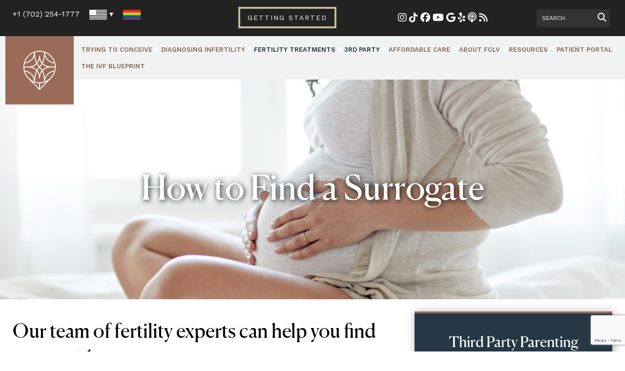

--- FILE ---
content_type: text/html; charset=UTF-8
request_url: https://fertilitycenterlv.com/fertility-treatments/how-to-find-a-surrogate/
body_size: 22445
content:
<!DOCTYPE html PUBLIC "-//W3C//DTD XHTML 1.0 Transitional//EN" "http://www.w3.org/TR/xhtml1/DTD/xhtml1-transitional.dtd"><!DOCTYPE html>
<html xmlns="http://www.w3.org/1999/xhtml" lang="en-US" >
<head profile="http://gmpg.org/xfn/11">
<meta http-equiv="Content-Type" content="text/html; charset=UTF-8" />
<script type="text/javascript">
/* <![CDATA[ */
var gform;gform||(document.addEventListener("gform_main_scripts_loaded",function(){gform.scriptsLoaded=!0}),document.addEventListener("gform/theme/scripts_loaded",function(){gform.themeScriptsLoaded=!0}),window.addEventListener("DOMContentLoaded",function(){gform.domLoaded=!0}),gform={domLoaded:!1,scriptsLoaded:!1,themeScriptsLoaded:!1,isFormEditor:()=>"function"==typeof InitializeEditor,callIfLoaded:function(o){return!(!gform.domLoaded||!gform.scriptsLoaded||!gform.themeScriptsLoaded&&!gform.isFormEditor()||(gform.isFormEditor()&&console.warn("The use of gform.initializeOnLoaded() is deprecated in the form editor context and will be removed in Gravity Forms 3.1."),o(),0))},initializeOnLoaded:function(o){gform.callIfLoaded(o)||(document.addEventListener("gform_main_scripts_loaded",()=>{gform.scriptsLoaded=!0,gform.callIfLoaded(o)}),document.addEventListener("gform/theme/scripts_loaded",()=>{gform.themeScriptsLoaded=!0,gform.callIfLoaded(o)}),window.addEventListener("DOMContentLoaded",()=>{gform.domLoaded=!0,gform.callIfLoaded(o)}))},hooks:{action:{},filter:{}},addAction:function(o,r,e,t){gform.addHook("action",o,r,e,t)},addFilter:function(o,r,e,t){gform.addHook("filter",o,r,e,t)},doAction:function(o){gform.doHook("action",o,arguments)},applyFilters:function(o){return gform.doHook("filter",o,arguments)},removeAction:function(o,r){gform.removeHook("action",o,r)},removeFilter:function(o,r,e){gform.removeHook("filter",o,r,e)},addHook:function(o,r,e,t,n){null==gform.hooks[o][r]&&(gform.hooks[o][r]=[]);var d=gform.hooks[o][r];null==n&&(n=r+"_"+d.length),gform.hooks[o][r].push({tag:n,callable:e,priority:t=null==t?10:t})},doHook:function(r,o,e){var t;if(e=Array.prototype.slice.call(e,1),null!=gform.hooks[r][o]&&((o=gform.hooks[r][o]).sort(function(o,r){return o.priority-r.priority}),o.forEach(function(o){"function"!=typeof(t=o.callable)&&(t=window[t]),"action"==r?t.apply(null,e):e[0]=t.apply(null,e)})),"filter"==r)return e[0]},removeHook:function(o,r,t,n){var e;null!=gform.hooks[o][r]&&(e=(e=gform.hooks[o][r]).filter(function(o,r,e){return!!(null!=n&&n!=o.tag||null!=t&&t!=o.priority)}),gform.hooks[o][r]=e)}});
/* ]]> */
</script>

<title>Find a Surrogate - Gestational Carrier - Las Vegas Fertility Center </title>
<meta name="viewport" content="initial-scale = 1.0,maximum-scale = 1.0" />
<link rel="stylesheet" href="https://fertilitycenterlv.com/wp-content/themes/fclv/style.css" type="text/css" media="screen, print" />
<link rel="pingback" href="https://fertilitycenterlv.com/xmlrpc.php" />
<meta name='robots' content='index, follow, max-image-preview:large, max-snippet:-1, max-video-preview:-1' />
	<style>img:is([sizes="auto" i], [sizes^="auto," i]) { contain-intrinsic-size: 3000px 1500px }</style>
	<script id="cookieyes" type="text/javascript" src="https://cdn-cookieyes.com/client_data/b10729d7f4eea5aae3332172/script.js"></script>
	<!-- This site is optimized with the Yoast SEO Premium plugin v26.7 (Yoast SEO v26.8) - https://yoast.com/product/yoast-seo-premium-wordpress/ -->
	<meta name="description" content="Wondering how to find a surrogate? Our Las Vegas fertility center team offers information about finding a gestational carrier. Learn more." />
	<link rel="canonical" href="https://fertilitycenterlv.com/fertility-treatments/how-to-find-a-surrogate/" />
	<meta property="og:locale" content="en_US" />
	<meta property="og:type" content="article" />
	<meta property="og:title" content="How to Find a Surrogate" />
	<meta property="og:description" content="Wondering how to find a surrogate? Our Las Vegas fertility center team offers information about finding a gestational carrier. Learn more." />
	<meta property="og:url" content="https://fertilitycenterlv.com/fertility-treatments/how-to-find-a-surrogate/" />
	<meta property="og:site_name" content="The Fertility Center of Las Vegas" />
	<meta property="article:publisher" content="https://www.facebook.com/TheFertilityCenterLV/" />
	<meta property="article:modified_time" content="2023-12-01T15:33:15+00:00" />
	<meta property="og:image" content="https://fertilitycenterlv.com/wp-content/uploads/2018/01/AdobeStock_122632913.jpg" />
	<meta property="og:image:width" content="2400" />
	<meta property="og:image:height" content="1600" />
	<meta property="og:image:type" content="image/jpeg" />
	<meta name="twitter:label1" content="Est. reading time" />
	<meta name="twitter:data1" content="3 minutes" />
	<script type="application/ld+json" class="yoast-schema-graph">{"@context":"https://schema.org","@graph":[{"@type":"WebPage","@id":"https://fertilitycenterlv.com/fertility-treatments/how-to-find-a-surrogate/","url":"https://fertilitycenterlv.com/fertility-treatments/how-to-find-a-surrogate/","name":"Find a Surrogate - Gestational Carrier - Las Vegas Fertility Center","isPartOf":{"@id":"https://fertilitycenterlv.com/#website"},"datePublished":"2019-04-15T21:47:00+00:00","dateModified":"2023-12-01T15:33:15+00:00","description":"Wondering how to find a surrogate? Our Las Vegas fertility center team offers information about finding a gestational carrier. Learn more.","breadcrumb":{"@id":"https://fertilitycenterlv.com/fertility-treatments/how-to-find-a-surrogate/#breadcrumb"},"inLanguage":"en-US","potentialAction":[{"@type":"ReadAction","target":["https://fertilitycenterlv.com/fertility-treatments/how-to-find-a-surrogate/"]}]},{"@type":"BreadcrumbList","@id":"https://fertilitycenterlv.com/fertility-treatments/how-to-find-a-surrogate/#breadcrumb","itemListElement":[{"@type":"ListItem","position":1,"name":"Home","item":"https://fertilitycenterlv.com/"},{"@type":"ListItem","position":2,"name":"Fertility Treatments","item":"https://fertilitycenterlv.com/fertility-treatments/"},{"@type":"ListItem","position":3,"name":"How to Find a Surrogate"}]},{"@type":"WebSite","@id":"https://fertilitycenterlv.com/#website","url":"https://fertilitycenterlv.com/","name":"The Fertility Center of Las Vegas","description":"Making Parenthood Possible.","publisher":{"@id":"https://fertilitycenterlv.com/#organization"},"potentialAction":[{"@type":"SearchAction","target":{"@type":"EntryPoint","urlTemplate":"https://fertilitycenterlv.com/?s={search_term_string}"},"query-input":{"@type":"PropertyValueSpecification","valueRequired":true,"valueName":"search_term_string"}}],"inLanguage":"en-US"},{"@type":"Organization","@id":"https://fertilitycenterlv.com/#organization","name":"Fertility Center of Las Vegas","url":"https://fertilitycenterlv.com/","logo":{"@type":"ImageObject","inLanguage":"en-US","@id":"https://fertilitycenterlv.com/#/schema/logo/image/","url":"https://fertilitycenterlv.com/wp-content/uploads/2019/08/favicon-1.png","contentUrl":"https://fertilitycenterlv.com/wp-content/uploads/2019/08/favicon-1.png","width":512,"height":512,"caption":"Fertility Center of Las Vegas"},"image":{"@id":"https://fertilitycenterlv.com/#/schema/logo/image/"},"sameAs":["https://www.facebook.com/TheFertilityCenterLV/","https://x.com/fertilitycenter","https://instagram.com/fertilitycenterlasvegas","https://www.youtube.com/user/FertilityCenterLV"],"email":"family@fertilitycenterlv.com","telephone":"(702) 254-1777","legalName":"Fertility Center of Las Vegas"}]}</script>
	<!-- / Yoast SEO Premium plugin. -->


<link rel='dns-prefetch' href='//www.google.com' />
<link rel='dns-prefetch' href='//fonts.googleapis.com' />
<link rel="alternate" type="text/calendar" title="The Fertility Center of Las Vegas &raquo; iCal Feed" href="https://fertilitycenterlv.com/calendar/?ical=1" />
<link rel='stylesheet' id='genesis-blocks-style-css-css' href='https://fertilitycenterlv.com/wp-content/plugins/genesis-blocks/dist/style-blocks.build.css' type='text/css' media='all' />
<link rel='stylesheet' id='sbi_styles-css' href='https://fertilitycenterlv.com/wp-content/plugins/instagram-feed/css/sbi-styles.min.css' type='text/css' media='all' />
<link rel='stylesheet' id='wp-block-library-css' href='https://fertilitycenterlv.com/wp-includes/css/dist/block-library/style.min.css' type='text/css' media='all' />
<link rel='stylesheet' id='pardot-css' href='https://fertilitycenterlv.com/wp-content/plugins/pardot/build/style-index.css' type='text/css' media='all' />
<style id='safe-svg-svg-icon-style-inline-css' type='text/css'>
.safe-svg-cover{text-align:center}.safe-svg-cover .safe-svg-inside{display:inline-block;max-width:100%}.safe-svg-cover svg{fill:currentColor;height:100%;max-height:100%;max-width:100%;width:100%}

</style>
<style id='global-styles-inline-css' type='text/css'>
:root{--wp--preset--aspect-ratio--square: 1;--wp--preset--aspect-ratio--4-3: 4/3;--wp--preset--aspect-ratio--3-4: 3/4;--wp--preset--aspect-ratio--3-2: 3/2;--wp--preset--aspect-ratio--2-3: 2/3;--wp--preset--aspect-ratio--16-9: 16/9;--wp--preset--aspect-ratio--9-16: 9/16;--wp--preset--color--black: #000000;--wp--preset--color--cyan-bluish-gray: #abb8c3;--wp--preset--color--white: #ffffff;--wp--preset--color--pale-pink: #f78da7;--wp--preset--color--vivid-red: #cf2e2e;--wp--preset--color--luminous-vivid-orange: #ff6900;--wp--preset--color--luminous-vivid-amber: #fcb900;--wp--preset--color--light-green-cyan: #7bdcb5;--wp--preset--color--vivid-green-cyan: #00d084;--wp--preset--color--pale-cyan-blue: #8ed1fc;--wp--preset--color--vivid-cyan-blue: #0693e3;--wp--preset--color--vivid-purple: #9b51e0;--wp--preset--color--primary: #929288;--wp--preset--color--secondary: #C4BA98;--wp--preset--color--cta: #9A6B58;--wp--preset--color--gray: #222222;--wp--preset--color--goldgray: #c6c6bf;--wp--preset--color--lightgray: #EEE;--wp--preset--color--grayblur: #263746;--wp--preset--gradient--vivid-cyan-blue-to-vivid-purple: linear-gradient(135deg,rgba(6,147,227,1) 0%,rgb(155,81,224) 100%);--wp--preset--gradient--light-green-cyan-to-vivid-green-cyan: linear-gradient(135deg,rgb(122,220,180) 0%,rgb(0,208,130) 100%);--wp--preset--gradient--luminous-vivid-amber-to-luminous-vivid-orange: linear-gradient(135deg,rgba(252,185,0,1) 0%,rgba(255,105,0,1) 100%);--wp--preset--gradient--luminous-vivid-orange-to-vivid-red: linear-gradient(135deg,rgba(255,105,0,1) 0%,rgb(207,46,46) 100%);--wp--preset--gradient--very-light-gray-to-cyan-bluish-gray: linear-gradient(135deg,rgb(238,238,238) 0%,rgb(169,184,195) 100%);--wp--preset--gradient--cool-to-warm-spectrum: linear-gradient(135deg,rgb(74,234,220) 0%,rgb(151,120,209) 20%,rgb(207,42,186) 40%,rgb(238,44,130) 60%,rgb(251,105,98) 80%,rgb(254,248,76) 100%);--wp--preset--gradient--blush-light-purple: linear-gradient(135deg,rgb(255,206,236) 0%,rgb(152,150,240) 100%);--wp--preset--gradient--blush-bordeaux: linear-gradient(135deg,rgb(254,205,165) 0%,rgb(254,45,45) 50%,rgb(107,0,62) 100%);--wp--preset--gradient--luminous-dusk: linear-gradient(135deg,rgb(255,203,112) 0%,rgb(199,81,192) 50%,rgb(65,88,208) 100%);--wp--preset--gradient--pale-ocean: linear-gradient(135deg,rgb(255,245,203) 0%,rgb(182,227,212) 50%,rgb(51,167,181) 100%);--wp--preset--gradient--electric-grass: linear-gradient(135deg,rgb(202,248,128) 0%,rgb(113,206,126) 100%);--wp--preset--gradient--midnight: linear-gradient(135deg,rgb(2,3,129) 0%,rgb(40,116,252) 100%);--wp--preset--gradient--primary-white: linear-gradient(0deg, #fff 0,#929288 100%);--wp--preset--font-size--small: 0.8em;--wp--preset--font-size--medium: clamp(14px, 0.875rem + ((1vw - 3.2px) * 0.469), 20px);--wp--preset--font-size--large: clamp(1.119em, 1.119rem + ((1vw - 0.2em) * 0.789), 1.75em);--wp--preset--font-size--x-large: clamp(25.014px, 1.563rem + ((1vw - 3.2px) * 1.327), 42px);--wp--preset--font-size--tiny: 0.64em;--wp--preset--font-size--normal: clamp(0.875em, 0.875rem + ((1vw - 0.2em) * 0.156), 1em);--wp--preset--font-size--extra-large: clamp(1.533em, 1.533rem + ((1vw - 0.2em) * 1.288), 2.563em);--wp--preset--font-size--huge: clamp(2.179em, 2.179rem + ((1vw - 0.2em) * 2.218), 3.953em);--wp--preset--font-size--gigantic: clamp(2.392em, 2.392rem + ((1vw - 0.2em) * 2.561), 4.441em);--wp--preset--font-family--system-fonts: -apple-system,BlinkMacSystemFont,Segoe UI,Roboto,Oxygen-Sans,Ubuntu,Cantarell,Helvetica Neue,sans-serif;--wp--preset--font-family--work-sans: Work Sans, sans-serif;--wp--preset--spacing--20: 0.44rem;--wp--preset--spacing--30: 0.67rem;--wp--preset--spacing--40: 1rem;--wp--preset--spacing--50: 1.5rem;--wp--preset--spacing--60: 2.25rem;--wp--preset--spacing--70: 3.38rem;--wp--preset--spacing--80: 5.06rem;--wp--preset--shadow--natural: 6px 6px 9px rgba(0, 0, 0, 0.2);--wp--preset--shadow--deep: 12px 12px 50px rgba(0, 0, 0, 0.4);--wp--preset--shadow--sharp: 6px 6px 0px rgba(0, 0, 0, 0.2);--wp--preset--shadow--outlined: 6px 6px 0px -3px rgba(255, 255, 255, 1), 6px 6px rgba(0, 0, 0, 1);--wp--preset--shadow--crisp: 6px 6px 0px rgba(0, 0, 0, 1);}:root { --wp--style--global--content-size: 70vw;--wp--style--global--wide-size: 90vw; }:where(body) { margin: 0; }.wp-site-blocks > .alignleft { float: left; margin-right: 2em; }.wp-site-blocks > .alignright { float: right; margin-left: 2em; }.wp-site-blocks > .aligncenter { justify-content: center; margin-left: auto; margin-right: auto; }:where(.is-layout-flex){gap: 0.5em;}:where(.is-layout-grid){gap: 0.5em;}.is-layout-flow > .alignleft{float: left;margin-inline-start: 0;margin-inline-end: 2em;}.is-layout-flow > .alignright{float: right;margin-inline-start: 2em;margin-inline-end: 0;}.is-layout-flow > .aligncenter{margin-left: auto !important;margin-right: auto !important;}.is-layout-constrained > .alignleft{float: left;margin-inline-start: 0;margin-inline-end: 2em;}.is-layout-constrained > .alignright{float: right;margin-inline-start: 2em;margin-inline-end: 0;}.is-layout-constrained > .aligncenter{margin-left: auto !important;margin-right: auto !important;}.is-layout-constrained > :where(:not(.alignleft):not(.alignright):not(.alignfull)){max-width: var(--wp--style--global--content-size);margin-left: auto !important;margin-right: auto !important;}.is-layout-constrained > .alignwide{max-width: var(--wp--style--global--wide-size);}body .is-layout-flex{display: flex;}.is-layout-flex{flex-wrap: wrap;align-items: center;}.is-layout-flex > :is(*, div){margin: 0;}body .is-layout-grid{display: grid;}.is-layout-grid > :is(*, div){margin: 0;}body{padding-top: 0px;padding-right: 0px;padding-bottom: 0px;padding-left: 0px;}a:where(:not(.wp-element-button)){text-decoration: underline;}:root :where(.wp-element-button, .wp-block-button__link){background-color: #32373c;border-width: 0;color: #fff;font-family: inherit;font-size: inherit;line-height: inherit;padding: calc(0.667em + 2px) calc(1.333em + 2px);text-decoration: none;}.has-black-color{color: var(--wp--preset--color--black) !important;}.has-cyan-bluish-gray-color{color: var(--wp--preset--color--cyan-bluish-gray) !important;}.has-white-color{color: var(--wp--preset--color--white) !important;}.has-pale-pink-color{color: var(--wp--preset--color--pale-pink) !important;}.has-vivid-red-color{color: var(--wp--preset--color--vivid-red) !important;}.has-luminous-vivid-orange-color{color: var(--wp--preset--color--luminous-vivid-orange) !important;}.has-luminous-vivid-amber-color{color: var(--wp--preset--color--luminous-vivid-amber) !important;}.has-light-green-cyan-color{color: var(--wp--preset--color--light-green-cyan) !important;}.has-vivid-green-cyan-color{color: var(--wp--preset--color--vivid-green-cyan) !important;}.has-pale-cyan-blue-color{color: var(--wp--preset--color--pale-cyan-blue) !important;}.has-vivid-cyan-blue-color{color: var(--wp--preset--color--vivid-cyan-blue) !important;}.has-vivid-purple-color{color: var(--wp--preset--color--vivid-purple) !important;}.has-primary-color{color: var(--wp--preset--color--primary) !important;}.has-secondary-color{color: var(--wp--preset--color--secondary) !important;}.has-cta-color{color: var(--wp--preset--color--cta) !important;}.has-gray-color{color: var(--wp--preset--color--gray) !important;}.has-goldgray-color{color: var(--wp--preset--color--goldgray) !important;}.has-lightgray-color{color: var(--wp--preset--color--lightgray) !important;}.has-grayblur-color{color: var(--wp--preset--color--grayblur) !important;}.has-black-background-color{background-color: var(--wp--preset--color--black) !important;}.has-cyan-bluish-gray-background-color{background-color: var(--wp--preset--color--cyan-bluish-gray) !important;}.has-white-background-color{background-color: var(--wp--preset--color--white) !important;}.has-pale-pink-background-color{background-color: var(--wp--preset--color--pale-pink) !important;}.has-vivid-red-background-color{background-color: var(--wp--preset--color--vivid-red) !important;}.has-luminous-vivid-orange-background-color{background-color: var(--wp--preset--color--luminous-vivid-orange) !important;}.has-luminous-vivid-amber-background-color{background-color: var(--wp--preset--color--luminous-vivid-amber) !important;}.has-light-green-cyan-background-color{background-color: var(--wp--preset--color--light-green-cyan) !important;}.has-vivid-green-cyan-background-color{background-color: var(--wp--preset--color--vivid-green-cyan) !important;}.has-pale-cyan-blue-background-color{background-color: var(--wp--preset--color--pale-cyan-blue) !important;}.has-vivid-cyan-blue-background-color{background-color: var(--wp--preset--color--vivid-cyan-blue) !important;}.has-vivid-purple-background-color{background-color: var(--wp--preset--color--vivid-purple) !important;}.has-primary-background-color{background-color: var(--wp--preset--color--primary) !important;}.has-secondary-background-color{background-color: var(--wp--preset--color--secondary) !important;}.has-cta-background-color{background-color: var(--wp--preset--color--cta) !important;}.has-gray-background-color{background-color: var(--wp--preset--color--gray) !important;}.has-goldgray-background-color{background-color: var(--wp--preset--color--goldgray) !important;}.has-lightgray-background-color{background-color: var(--wp--preset--color--lightgray) !important;}.has-grayblur-background-color{background-color: var(--wp--preset--color--grayblur) !important;}.has-black-border-color{border-color: var(--wp--preset--color--black) !important;}.has-cyan-bluish-gray-border-color{border-color: var(--wp--preset--color--cyan-bluish-gray) !important;}.has-white-border-color{border-color: var(--wp--preset--color--white) !important;}.has-pale-pink-border-color{border-color: var(--wp--preset--color--pale-pink) !important;}.has-vivid-red-border-color{border-color: var(--wp--preset--color--vivid-red) !important;}.has-luminous-vivid-orange-border-color{border-color: var(--wp--preset--color--luminous-vivid-orange) !important;}.has-luminous-vivid-amber-border-color{border-color: var(--wp--preset--color--luminous-vivid-amber) !important;}.has-light-green-cyan-border-color{border-color: var(--wp--preset--color--light-green-cyan) !important;}.has-vivid-green-cyan-border-color{border-color: var(--wp--preset--color--vivid-green-cyan) !important;}.has-pale-cyan-blue-border-color{border-color: var(--wp--preset--color--pale-cyan-blue) !important;}.has-vivid-cyan-blue-border-color{border-color: var(--wp--preset--color--vivid-cyan-blue) !important;}.has-vivid-purple-border-color{border-color: var(--wp--preset--color--vivid-purple) !important;}.has-primary-border-color{border-color: var(--wp--preset--color--primary) !important;}.has-secondary-border-color{border-color: var(--wp--preset--color--secondary) !important;}.has-cta-border-color{border-color: var(--wp--preset--color--cta) !important;}.has-gray-border-color{border-color: var(--wp--preset--color--gray) !important;}.has-goldgray-border-color{border-color: var(--wp--preset--color--goldgray) !important;}.has-lightgray-border-color{border-color: var(--wp--preset--color--lightgray) !important;}.has-grayblur-border-color{border-color: var(--wp--preset--color--grayblur) !important;}.has-vivid-cyan-blue-to-vivid-purple-gradient-background{background: var(--wp--preset--gradient--vivid-cyan-blue-to-vivid-purple) !important;}.has-light-green-cyan-to-vivid-green-cyan-gradient-background{background: var(--wp--preset--gradient--light-green-cyan-to-vivid-green-cyan) !important;}.has-luminous-vivid-amber-to-luminous-vivid-orange-gradient-background{background: var(--wp--preset--gradient--luminous-vivid-amber-to-luminous-vivid-orange) !important;}.has-luminous-vivid-orange-to-vivid-red-gradient-background{background: var(--wp--preset--gradient--luminous-vivid-orange-to-vivid-red) !important;}.has-very-light-gray-to-cyan-bluish-gray-gradient-background{background: var(--wp--preset--gradient--very-light-gray-to-cyan-bluish-gray) !important;}.has-cool-to-warm-spectrum-gradient-background{background: var(--wp--preset--gradient--cool-to-warm-spectrum) !important;}.has-blush-light-purple-gradient-background{background: var(--wp--preset--gradient--blush-light-purple) !important;}.has-blush-bordeaux-gradient-background{background: var(--wp--preset--gradient--blush-bordeaux) !important;}.has-luminous-dusk-gradient-background{background: var(--wp--preset--gradient--luminous-dusk) !important;}.has-pale-ocean-gradient-background{background: var(--wp--preset--gradient--pale-ocean) !important;}.has-electric-grass-gradient-background{background: var(--wp--preset--gradient--electric-grass) !important;}.has-midnight-gradient-background{background: var(--wp--preset--gradient--midnight) !important;}.has-primary-white-gradient-background{background: var(--wp--preset--gradient--primary-white) !important;}.has-small-font-size{font-size: var(--wp--preset--font-size--small) !important;}.has-medium-font-size{font-size: var(--wp--preset--font-size--medium) !important;}.has-large-font-size{font-size: var(--wp--preset--font-size--large) !important;}.has-x-large-font-size{font-size: var(--wp--preset--font-size--x-large) !important;}.has-tiny-font-size{font-size: var(--wp--preset--font-size--tiny) !important;}.has-normal-font-size{font-size: var(--wp--preset--font-size--normal) !important;}.has-extra-large-font-size{font-size: var(--wp--preset--font-size--extra-large) !important;}.has-huge-font-size{font-size: var(--wp--preset--font-size--huge) !important;}.has-gigantic-font-size{font-size: var(--wp--preset--font-size--gigantic) !important;}.has-system-fonts-font-family{font-family: var(--wp--preset--font-family--system-fonts) !important;}.has-work-sans-font-family{font-family: var(--wp--preset--font-family--work-sans) !important;}
:where(.wp-block-post-template.is-layout-flex){gap: 1.25em;}:where(.wp-block-post-template.is-layout-grid){gap: 1.25em;}
:where(.wp-block-columns.is-layout-flex){gap: 2em;}:where(.wp-block-columns.is-layout-grid){gap: 2em;}
:root :where(.wp-block-pullquote){font-size: clamp(0.984em, 0.984rem + ((1vw - 0.2em) * 0.645), 1.5em);line-height: 1.6;}
</style>
<link rel='stylesheet' id='google-fonts-css' href='//fonts.googleapis.com/css?family=Work+Sans:400,600,700' type='text/css' media='all' />
<style id='kadence-blocks-global-variables-inline-css' type='text/css'>
:root {--global-kb-font-size-sm:clamp(0.8rem, 0.73rem + 0.217vw, 0.9rem);--global-kb-font-size-md:clamp(1.1rem, 0.995rem + 0.326vw, 1.25rem);--global-kb-font-size-lg:clamp(1.75rem, 1.576rem + 0.543vw, 2rem);--global-kb-font-size-xl:clamp(2.25rem, 1.728rem + 1.63vw, 3rem);--global-kb-font-size-xxl:clamp(2.5rem, 1.456rem + 3.26vw, 4rem);--global-kb-font-size-xxxl:clamp(2.75rem, 0.489rem + 7.065vw, 6rem);}:root {--global-palette1: #3182CE;--global-palette2: #2B6CB0;--global-palette3: #1A202C;--global-palette4: #2D3748;--global-palette5: #4A5568;--global-palette6: #718096;--global-palette7: #EDF2F7;--global-palette8: #F7FAFC;--global-palette9: #ffffff;}
</style>
<script type="text/javascript" src="https://fertilitycenterlv.com/wp-includes/js/jquery/jquery.min.js" id="jquery-core-js"></script>
<script type="text/javascript" src="https://fertilitycenterlv.com/wp-includes/js/jquery/jquery-migrate.min.js" id="jquery-migrate-js"></script>
<meta name="generator" content="WPML ver:4.8.6 stt:60,1,4,3,64,27,2;" />
<meta name="tec-api-version" content="v1"><meta name="tec-api-origin" content="https://fertilitycenterlv.com"><link rel="alternate" href="https://fertilitycenterlv.com/wp-json/tribe/events/v1/" /><link rel="icon" href="https://fertilitycenterlv.com/wp-content/uploads/2019/08/cropped-favicon-1-32x32.png" sizes="32x32" />
<link rel="icon" href="https://fertilitycenterlv.com/wp-content/uploads/2019/08/cropped-favicon-1-192x192.png" sizes="192x192" />
<link rel="apple-touch-icon" href="https://fertilitycenterlv.com/wp-content/uploads/2019/08/cropped-favicon-1-180x180.png" />
<meta name="msapplication-TileImage" content="https://fertilitycenterlv.com/wp-content/uploads/2019/08/cropped-favicon-1-270x270.png" />
<!-- Global site tag (gtag.js) - Google AdWords: 811150707 -->
<script async src="https://www.googletagmanager.com/gtag/js?id=AW-811150707"></script>
<script>
  window.dataLayer = window.dataLayer || [];
  function gtag(){dataLayer.push(arguments);}
  gtag('js', new Date());

  gtag('config', 'AW-811150707');
</script><!-- Google Tag Manager -->
<script>(function(w,d,s,l,i){w[l]=w[l]||[];w[l].push({'gtm.start':
new Date().getTime(),event:'gtm.js'});var f=d.getElementsByTagName(s)[0],
j=d.createElement(s),dl=l!='dataLayer'?'&l='+l:'';j.async=true;j.src=
'https://www.googletagmanager.com/gtm.js?id='+i+dl;f.parentNode.insertBefore(j,f);
})(window,document,'script','dataLayer','GTM-5PSQGBB');</script>
<!-- End Google Tag Manager --></head>
<body class="wp-singular page-template page-template-page-third-party-parenting page-template-page-third-party-parenting-php page page-id-16360 page-child parent-pageid-19 wp-custom-logo wp-theme-fclv tribe-no-js fclv-sitewide lang-en">
    <div id="full-screen-nav-overlay-target" class="full-screen-nav-overlay">
   <i class="fa fa-times fa-4x" aria-hidden="true" onclick="closefullscreennav()"></i>
  <div class="full-screen-element">       	<a href="https://fertilitycenterlv.com" /><img src="https://fertilitycenterlv.com/wp-content/uploads/2019/08/favicon-1-300x300.png" alt="The Fertility Center of Las Vegas" /></a>   <div id="full-screen-nav-container" class="menu-main-navigation-container"><ul id="menu"><li id="menu-item-8045" class="menu-item menu-item-type-post_type menu-item-object-page menu-item-has-children menu-item-8045"><a href="https://fertilitycenterlv.com/trying-to-conceive/">Trying to Conceive</a>
<ul class="sub-menu">
	<li id="menu-item-21738" class="menu-item menu-item-type-custom menu-item-object-custom menu-item-21738"><a href="https://fertilitycenterlv.com/calendar/">Free Fertility Seminars</a></li>
	<li id="menu-item-9658" class="menu-item menu-item-type-post_type menu-item-object-page menu-item-9658"><a href="https://fertilitycenterlv.com/trying-to-conceive/ttc-in-your-20s/">TTC in Your 20s</a></li>
	<li id="menu-item-9657" class="menu-item menu-item-type-post_type menu-item-object-page menu-item-9657"><a href="https://fertilitycenterlv.com/trying-to-conceive/ttc-in-your-30s/">TTC in Your 30s</a></li>
	<li id="menu-item-9656" class="menu-item menu-item-type-post_type menu-item-object-page menu-item-9656"><a href="https://fertilitycenterlv.com/trying-to-conceive/ttc-in-your-40s-and-beyond/">TTC in Your 40s and Beyond</a></li>
	<li id="menu-item-8264" class="menu-item menu-item-type-post_type menu-item-object-page menu-item-8264"><a href="https://fertilitycenterlv.com/trying-to-conceive/heterosexual-couple/">TTC for Heterosexual Couple</a></li>
	<li id="menu-item-8259" class="menu-item menu-item-type-post_type menu-item-object-page menu-item-8259"><a href="https://fertilitycenterlv.com/trying-to-conceive/same-sex-male-couple/">TTC for Same-Sex Male Couple</a></li>
	<li id="menu-item-8260" class="menu-item menu-item-type-post_type menu-item-object-page menu-item-8260"><a href="https://fertilitycenterlv.com/trying-to-conceive/same-sex-female-couples/">TTC for Same-Sex Female Couple</a></li>
	<li id="menu-item-8263" class="menu-item menu-item-type-post_type menu-item-object-page menu-item-8263"><a href="https://fertilitycenterlv.com/trying-to-conceive/single-woman/">TTC for Single Woman</a></li>
	<li id="menu-item-8262" class="menu-item menu-item-type-post_type menu-item-object-page menu-item-8262"><a href="https://fertilitycenterlv.com/trying-to-conceive/single-man/">TTC for Single Man</a></li>
	<li id="menu-item-21581" class="menu-item menu-item-type-post_type menu-item-object-page menu-item-21581"><a href="https://fertilitycenterlv.com/patient-services/lgbt-patients/transgender-fertility/">TTC for Transgender Patients</a></li>
	<li id="menu-item-8261" class="menu-item menu-item-type-post_type menu-item-object-page menu-item-8261"><a href="https://fertilitycenterlv.com/trying-to-conceive/person-overcoming-cancer/">TTC for Patients Overcoming Cancer</a></li>
	<li id="menu-item-8258" class="menu-item menu-item-type-post_type menu-item-object-page menu-item-8258"><a href="https://fertilitycenterlv.com/trying-to-conceive/person-known-genetic-disease/">TTC for Known Genetic Disease</a></li>
	<li id="menu-item-27392" class="menu-item menu-item-type-post_type menu-item-object-page menu-item-27392"><a href="https://fertilitycenterlv.com/introductory-consultation/">Get Started &#8211; Book a Consult</a></li>
</ul>
</li>
<li id="menu-item-8209" class="menu-item menu-item-type-post_type menu-item-object-page menu-item-has-children menu-item-8209"><a href="https://fertilitycenterlv.com/diagnosing-infertility/">Diagnosing Infertility</a>
<ul class="sub-menu">
	<li id="menu-item-27393" class="menu-item menu-item-type-post_type menu-item-object-page menu-item-27393"><a href="https://fertilitycenterlv.com/introductory-consultation/">Schedule a Fertility Consultation</a></li>
	<li id="menu-item-8308" class="menu-item menu-item-type-post_type menu-item-object-page menu-item-8308"><a href="https://fertilitycenterlv.com/fertility-treatments/first-fertility-appointment/">Your First Fertility Appointment</a></li>
	<li id="menu-item-8210" class="menu-item menu-item-type-post_type menu-item-object-page menu-item-8210"><a href="https://fertilitycenterlv.com/diagnosing-infertility/female-infertility/">Causes of Female Infertility</a></li>
	<li id="menu-item-8211" class="menu-item menu-item-type-post_type menu-item-object-page menu-item-8211"><a href="https://fertilitycenterlv.com/diagnosing-infertility/causes-male-infertility/">Causes of Male Infertility</a></li>
	<li id="menu-item-8214" class="menu-item menu-item-type-post_type menu-item-object-page menu-item-8214"><a href="https://fertilitycenterlv.com/diagnosing-infertility/fertility-tests-women/">Fertility Tests for Women</a></li>
	<li id="menu-item-8212" class="menu-item menu-item-type-post_type menu-item-object-page menu-item-8212"><a href="https://fertilitycenterlv.com/diagnosing-infertility/fertility-tests-men/">Fertility Tests for Men</a></li>
	<li id="menu-item-26647" class="menu-item menu-item-type-post_type menu-item-object-page menu-item-26647"><a href="https://fertilitycenterlv.com/diagnosing-infertility/fertility-patient-care-timeline/">Fertility Patient Care Timeline</a></li>
	<li id="menu-item-21739" class="menu-item menu-item-type-custom menu-item-object-custom menu-item-21739"><a href="https://fertilitycenterlv.com/calendar/">Free Fertility Seminars</a></li>
</ul>
</li>
<li id="menu-item-7897" class="menu-item menu-item-type-post_type menu-item-object-page current-page-ancestor current-page-parent menu-item-has-children menu-item-7897"><a href="https://fertilitycenterlv.com/fertility-treatments/">Fertility Treatments</a>
<ul class="sub-menu">
	<li id="menu-item-8309" class="menu-item menu-item-type-post_type menu-item-object-page menu-item-8309"><a href="https://fertilitycenterlv.com/finding-right-fertility-treatment/">The Right Fertility Treatment</a></li>
	<li id="menu-item-8310" class="menu-item menu-item-type-post_type menu-item-object-page menu-item-8310"><a href="https://fertilitycenterlv.com/fertility-treatments/intrauterine-insemination-iui/">IUI, Intrauterine Insemination</a></li>
	<li id="menu-item-8311" class="menu-item menu-item-type-post_type menu-item-object-page menu-item-8311"><a href="https://fertilitycenterlv.com/fertility-treatments/in-vitro-fertilization-ivf/">IVF, In Vitro Fertilization</a></li>
	<li id="menu-item-8319" class="menu-item menu-item-type-post_type menu-item-object-page menu-item-8319"><a href="https://fertilitycenterlv.com/fertility-treatments/third-party-parenting/">Third Party Parenting</a></li>
	<li id="menu-item-8364" class="menu-item menu-item-type-post_type menu-item-object-page menu-item-8364"><a href="https://fertilitycenterlv.com/fertility-treatments/ivf-success-rates/">IVF Success Rates</a></li>
	<li id="menu-item-19499" class="menu-item menu-item-type-post_type menu-item-object-page menu-item-19499"><a href="https://fertilitycenterlv.com/fertility-second-opinion/">Fertility Second Opinion</a></li>
</ul>
</li>
<li id="menu-item-16396" class="menu-item menu-item-type-post_type menu-item-object-page current-menu-ancestor current_page_ancestor menu-item-has-children menu-item-16396"><a href="https://fertilitycenterlv.com/fertility-treatments/third-party-parenting/">3rd Party</a>
<ul class="sub-menu">
	<li id="menu-item-16397" class="menu-item menu-item-type-post_type menu-item-object-page menu-item-16397"><a href="https://fertilitycenterlv.com/fertility-treatments/third-party-parenting/">Third Party Parenting</a></li>
	<li id="menu-item-28200" class="menu-item menu-item-type-post_type menu-item-object-page menu-item-28200"><a href="https://fertilitycenterlv.com/fertility-treatments/third-party-reproduction-timeline/">Third Party Reproduction Timeline</a></li>
	<li id="menu-item-16398" class="menu-item menu-item-type-post_type menu-item-object-page menu-item-16398"><a href="https://fertilitycenterlv.com/fertility-treatments/embryo-donation/">Embryo Donation</a></li>
	<li id="menu-item-16399" class="menu-item menu-item-type-post_type menu-item-object-page menu-item-has-children menu-item-16399"><a href="https://fertilitycenterlv.com/fertility-treatments/donor-sperm-insemination/">Donor Sperm</a>
	<ul class="sub-menu">
		<li id="menu-item-22437" class="menu-item menu-item-type-post_type menu-item-object-page menu-item-22437"><a href="https://fertilitycenterlv.com/fertility-treatments/how-to-find-a-sperm-donor/">How to Find a Sperm Donor</a></li>
	</ul>
</li>
	<li id="menu-item-16400" class="menu-item menu-item-type-post_type menu-item-object-page menu-item-has-children menu-item-16400"><a href="https://fertilitycenterlv.com/fertility-treatments/donor-egg-ivf/">Donor Egg</a>
	<ul class="sub-menu">
		<li id="menu-item-22438" class="menu-item menu-item-type-post_type menu-item-object-page menu-item-22438"><a href="https://fertilitycenterlv.com/fertility-treatments/how-to-find-an-egg-donor/">How to Find an Egg Donor</a></li>
	</ul>
</li>
	<li id="menu-item-16401" class="menu-item menu-item-type-post_type menu-item-object-page current-menu-ancestor current-menu-parent current_page_parent current_page_ancestor menu-item-has-children menu-item-16401"><a href="https://fertilitycenterlv.com/fertility-treatments/gestational-carriers/">Surrogacy</a>
	<ul class="sub-menu">
		<li id="menu-item-16403" class="menu-item menu-item-type-post_type menu-item-object-page menu-item-16403"><a href="https://fertilitycenterlv.com/fertility-treatments/surrogacy-in-las-vegas/">Surrogacy in Las Vegas</a></li>
		<li id="menu-item-16404" class="menu-item menu-item-type-post_type menu-item-object-page current-menu-item page_item page-item-16360 current_page_item menu-item-16404"><a href="https://fertilitycenterlv.com/fertility-treatments/how-to-find-a-surrogate/" aria-current="page">How to Find a Surrogate</a></li>
		<li id="menu-item-20448" class="menu-item menu-item-type-post_type menu-item-object-page menu-item-20448"><a href="https://fertilitycenterlv.com/fertility-treatments/price-us-surrogacy/">Price of US Surrogacy</a></li>
		<li id="menu-item-16460" class="menu-item menu-item-type-post_type menu-item-object-page menu-item-16460"><a href="https://fertilitycenterlv.com/fertility-treatments/the-surrogacy-medical-process-for-surrogates/">Medical Process for Surrogates</a></li>
		<li id="menu-item-17300" class="menu-item menu-item-type-post_type menu-item-object-page menu-item-17300"><a href="https://fertilitycenterlv.com/fertility-treatments/the-surrogacy-medical-process-for-parents/">Medical Process for Intended Parents</a></li>
		<li id="menu-item-16459" class="menu-item menu-item-type-post_type menu-item-object-page menu-item-16459"><a href="https://fertilitycenterlv.com/fertility-treatments/the-surrogacy-legal-process/">The Surrogacy Legal Process</a></li>
		<li id="menu-item-16458" class="menu-item menu-item-type-post_type menu-item-object-page menu-item-16458"><a href="https://fertilitycenterlv.com/fertility-treatments/establishing-parentage-with-surrogacy/">Establishing Parentage with Surrogacy</a></li>
		<li id="menu-item-16457" class="menu-item menu-item-type-post_type menu-item-object-page menu-item-16457"><a href="https://fertilitycenterlv.com/fertility-treatments/bringing-baby-home-after-surrogacy/">Bringing Baby Home After Surrogacy</a></li>
	</ul>
</li>
	<li id="menu-item-16402" class="menu-item menu-item-type-post_type menu-item-object-page menu-item-16402"><a href="https://fertilitycenterlv.com/fertility-treatments/ivf-with-an-egg-donor-and-gestational-carrier/">IVF using Donor Eggs &#038; Surrogacy</a></li>
	<li id="menu-item-22458" class="menu-item menu-item-type-post_type menu-item-object-page menu-item-22458"><a href="https://fertilitycenterlv.com/access-our-egg-donor-database/">Access Our Egg Donor Database</a></li>
	<li id="menu-item-27346" class="menu-item menu-item-type-post_type menu-item-object-page menu-item-27346"><a href="https://fertilitycenterlv.com/become-a-sperm-donor/">Become a Sperm Donor</a></li>
	<li id="menu-item-19751" class="menu-item menu-item-type-post_type menu-item-object-page menu-item-19751"><a href="https://fertilitycenterlv.com/become-an-egg-donor-lp/">Become an Egg Donor in Las Vegas</a></li>
	<li id="menu-item-19496" class="menu-item menu-item-type-post_type menu-item-object-page menu-item-19496"><a href="https://fertilitycenterlv.com/become-a-surrogate-in-las-vegas/">Become a Surrogate in Las Vegas</a></li>
</ul>
</li>
<li id="menu-item-19515" class="menu-item menu-item-type-post_type menu-item-object-page menu-item-has-children menu-item-19515"><a href="https://fertilitycenterlv.com/affordable-care/">Affordable Care</a>
<ul class="sub-menu">
	<li id="menu-item-8334" class="menu-item menu-item-type-post_type menu-item-object-page menu-item-8334"><a href="https://fertilitycenterlv.com/affordable-care/financial-services/">Fertility Financial Services</a></li>
	<li id="menu-item-8234" class="menu-item menu-item-type-post_type menu-item-object-page menu-item-8234"><a href="https://fertilitycenterlv.com/affordable-care/discount-programs/">Fertility Discount Programs</a></li>
	<li id="menu-item-27350" class="menu-item menu-item-type-post_type menu-item-object-page menu-item-27350"><a href="https://fertilitycenterlv.com/fertility-treatments/understanding-the-cost-of-fertility-treatment/">Understanding the Cost of Fertility Treatment</a></li>
	<li id="menu-item-27497" class="menu-item menu-item-type-post_type menu-item-object-page menu-item-27497"><a href="https://fertilitycenterlv.com/affordable-care/understanding-insurance-coverage-for-fertility-care/">Understanding Insurance Coverage for Fertility Care</a></li>
	<li id="menu-item-8906" class="menu-item menu-item-type-post_type menu-item-object-page menu-item-8906"><a href="https://fertilitycenterlv.com/affordable-care/ivf-cost/">IVF Cost</a></li>
	<li id="menu-item-27382" class="menu-item menu-item-type-post_type menu-item-object-page menu-item-27382"><a href="https://fertilitycenterlv.com/research/clinical-trials/">Clinical Trials</a></li>
</ul>
</li>
<li id="menu-item-7896" class="menu-item menu-item-type-post_type menu-item-object-page menu-item-has-children menu-item-7896"><a href="https://fertilitycenterlv.com/about-us/">About FCLV</a>
<ul class="sub-menu">
	<li id="menu-item-25597" class="menu-item menu-item-type-post_type menu-item-object-page menu-item-25597"><a href="https://fertilitycenterlv.com/the-history-of-the-fertility-center-of-las-vegas/">The History of FCLV</a></li>
	<li id="menu-item-8312" class="menu-item menu-item-type-post_type menu-item-object-page menu-item-8312"><a href="https://fertilitycenterlv.com/about-us/why-the-fertility-center-of-las-vegas/">Why Choose FCLV?</a></li>
	<li id="menu-item-30968" class="menu-item menu-item-type-post_type menu-item-object-page menu-item-30968"><a href="https://fertilitycenterlv.com/about-us/awards-recognition/">Awards &#038; Recognition</a></li>
	<li id="menu-item-8307" class="menu-item menu-item-type-post_type menu-item-object-page menu-item-8307"><a href="https://fertilitycenterlv.com/about-us/bruce-shapiro/">Bruce Shapiro, MD, PhD</a></li>
	<li id="menu-item-8227" class="menu-item menu-item-type-post_type menu-item-object-page menu-item-8227"><a href="https://fertilitycenterlv.com/about-us/carrie-bedient/">Carrie Bedient, MD</a></li>
	<li id="menu-item-9430" class="menu-item menu-item-type-post_type menu-item-object-page menu-item-9430"><a href="https://fertilitycenterlv.com/about-us/leah-kaye/">Leah Kaye, MD</a></li>
	<li id="menu-item-8315" class="menu-item menu-item-type-post_type menu-item-object-page menu-item-8315"><a href="https://fertilitycenterlv.com/research/">Research</a></li>
	<li id="menu-item-8229" class="menu-item menu-item-type-post_type menu-item-object-page menu-item-8229"><a href="https://fertilitycenterlv.com/about-us/testimonials/">Testimonials</a></li>
	<li id="menu-item-18083" class="menu-item menu-item-type-post_type menu-item-object-page menu-item-18083"><a href="https://fertilitycenterlv.com/review-the-fertility-center-of-las-vegas/">Review FCLV</a></li>
	<li id="menu-item-8557" class="menu-item menu-item-type-post_type menu-item-object-page menu-item-8557"><a href="https://fertilitycenterlv.com/blog/">The FCLV Blog</a></li>
	<li id="menu-item-27402" class="menu-item menu-item-type-post_type menu-item-object-page menu-item-27402"><a href="https://fertilitycenterlv.com/about-us/video-library/">Video Library</a></li>
	<li id="menu-item-22375" class="menu-item menu-item-type-post_type menu-item-object-page menu-item-22375"><a href="https://fertilitycenterlv.com/fertility-docs-uncensored-podcast/">Fertility Docs Uncensored Podcast</a></li>
	<li id="menu-item-27344" class="menu-item menu-item-type-post_type menu-item-object-page menu-item-27344"><a href="https://fertilitycenterlv.com/about-us/the-fertility-center-of-las-vegas-building/">Our State of the Art Facility</a></li>
</ul>
</li>
<li id="menu-item-8050" class="menu-item menu-item-type-post_type menu-item-object-page menu-item-has-children menu-item-8050"><a href="https://fertilitycenterlv.com/patient-resources/">Resources</a>
<ul class="sub-menu">
	<li id="menu-item-23080" class="menu-item menu-item-type-custom menu-item-object-custom menu-item-23080"><a target="_blank" href="https://patient.artisancw.com/#/login">Patient Portal</a></li>
	<li id="menu-item-8925" class="menu-item menu-item-type-custom menu-item-object-custom menu-item-8925"><a href="/calendar">Events &#038; Webinars</a></li>
	<li id="menu-item-8529" class="menu-item menu-item-type-post_type menu-item-object-page menu-item-8529"><a href="https://fertilitycenterlv.com/patient-services/online-forms/">Online Forms</a></li>
	<li id="menu-item-26648" class="menu-item menu-item-type-post_type menu-item-object-page menu-item-26648"><a href="https://fertilitycenterlv.com/diagnosing-infertility/fertility-patient-care-timeline/">Fertility Patient Care Timeline</a></li>
	<li id="menu-item-8318" class="menu-item menu-item-type-post_type menu-item-object-page menu-item-8318"><a href="https://fertilitycenterlv.com/patient-services/current-patients/injection-instructions/">Injection Instructions</a></li>
	<li id="menu-item-8317" class="menu-item menu-item-type-post_type menu-item-object-page menu-item-8317"><a href="https://fertilitycenterlv.com/blog/">The FCLV Blog</a></li>
	<li id="menu-item-30834" class="menu-item menu-item-type-post_type menu-item-object-page menu-item-30834"><a href="https://fertilitycenterlv.com/the-ivf-blueprint/">IVF Blueprint Book</a></li>
	<li id="menu-item-22374" class="menu-item menu-item-type-post_type menu-item-object-page menu-item-22374"><a href="https://fertilitycenterlv.com/fertility-docs-uncensored-podcast/">Fertility Docs Uncensored Podcast</a></li>
	<li id="menu-item-10111" class="menu-item menu-item-type-post_type menu-item-object-page menu-item-10111"><a href="https://fertilitycenterlv.com/share-your-story/">Words of Hope – Share a Fertility Story</a></li>
	<li id="menu-item-9920" class="menu-item menu-item-type-custom menu-item-object-custom menu-item-has-children menu-item-9920"><a href="#">Out of Town Patients</a>
	<ul class="sub-menu">
		<li id="menu-item-9428" class="menu-item menu-item-type-post_type menu-item-object-page menu-item-9428"><a href="https://fertilitycenterlv.com/patient-services/cross-border-and-international-fertility-services/">International &#038; Cross Border Treatment</a></li>
		<li id="menu-item-8560" class="menu-item menu-item-type-post_type menu-item-object-page menu-item-8560"><a href="https://fertilitycenterlv.com/patient-services/international-patients/">International Patient Travel</a></li>
		<li id="menu-item-9921" class="menu-item menu-item-type-post_type menu-item-object-page menu-item-9921"><a href="https://fertilitycenterlv.com/fertility-treatments/surrogacy-in-las-vegas/">Surrogacy in Las Vegas</a></li>
	</ul>
</li>
	<li id="menu-item-9783" class="menu-item menu-item-type-post_type menu-item-object-page menu-item-9783"><a href="https://fertilitycenterlv.com/referring-physicians/">Referring Physicians</a></li>
	<li id="menu-item-8223" class="menu-item menu-item-type-post_type menu-item-object-page menu-item-8223"><a href="https://fertilitycenterlv.com/patient-services/faq/">FAQ</a></li>
</ul>
</li>
<li id="menu-item-23079" class="menu-item menu-item-type-custom menu-item-object-custom menu-item-23079"><a target="_blank" href="https://patient.artisancw.com/#/login">Patient Portal</a></li>
<li id="menu-item-30721" class="menu-item menu-item-type-post_type menu-item-object-page menu-item-30721"><a href="https://fertilitycenterlv.com/the-ivf-blueprint/">The IVF Blueprint</a></li>
</ul><div class="clear"></div></div></div></div>
    <!-- Google Tag Manager (noscript) -->
<noscript><iframe src="https://www.googletagmanager.com/ns.html?id=GTM-5PSQGBB"
height="0" width="0" style="display:none;visibility:hidden"></iframe></noscript>
<!-- End Google Tag Manager (noscript) --> <div id="scrolltotop"></div><a href="#top" id="smoothup" title="Back to top"><i class="fa fa-arrow-up"></i></a>
	 <a href="#top" id="smoothup" title="Back to top"><i class="fa fa-arrow-up"></i></a>
	<div class="utility-top">
  <section>
  <aside class="col-lg-4 col-md-4 col-sm-4 col-xs-12"> 
	  <a class="fclvtelephone" href="tel:17022541777">+1 (702) 254-1777</a>
	  
	  
	  
	  	  <div class="language-flag">
		   <a href="/" target=""><img src="https://fertilitycenterlv.com/wp-content/uploads/2017/11/language-flag.png" alt="USA" /></a>
		  <div class="flags-container">
  			  <a href="https://fertilitycenterlv.com/fr" target=""><img src="https://fertilitycenterlv.com/wp-content/uploads/2018/02/flags-france.png" alt="France" /></a>
 			  <a href="https://fertilitycenterlv.com/de/" target=""><img src="https://fertilitycenterlv.com/wp-content/uploads/2018/02/flags-german.png" alt="Germany" /></a>
 			  <a href="https://fertilitycenterlv.com/your-destination-for-ivf/" target=""><img src="https://fertilitycenterlv.com/wp-content/uploads/2018/02/flags-uk.png" alt="United Kingom" /></a>
 			  <a href="https://fertilitycenterlv.com/es" target=""><img src="https://fertilitycenterlv.com/wp-content/uploads/2019/07/mexican-flag.jpg" alt="Spanish" /></a>
 			  <a href="https://fertilitycenterlv.com/es" target=""><img src="https://fertilitycenterlv.com/wp-content/uploads/2018/02/flags-spain.png" alt="Spanish" /></a>
 			  <a href="https://fertilitycenterlv.com/zh-hans" target=""><img src="https://fertilitycenterlv.com/wp-content/uploads/2018/02/flags-china.png" alt="China" /></a>
 			  <a href="https://fertilitycenterlv.com/it" target=""><img src="https://fertilitycenterlv.com/wp-content/uploads/2018/02/italy-flag.png" alt="Italy" /></a>
 			  <a href="https://fertilitycenterlv.com/il" target=""><img src="https://fertilitycenterlv.com/wp-content/uploads/2025/03/Flag_of_Israel-300x177.webp" alt="Hebrew" /></a>
 		  </div></div>
	  
	  	  <a href="https://fertilitycenterlv.com/patient-services/lgbt-patients/" target=""><img src="https://fertilitycenterlv.com/wp-content/uploads/2017/11/rainbow-flag.png" alt="LGBT" /></a>	  
	  </aside>
      
      <aside class="col-lg-3 col-md-3 col-sm-3 col-xs-12">
          <a class="button" href="https://fertilitycenterlv.com/getting-started/" target="">Getting Started</a></aside>
      
      
  <aside class="col-lg-5 col-md-5 col-sm-5 col-xs-12"><div class="social-icons">
	
	            <a rel="nofollow" href="https://instagram.com/fertilitycenterlasvegas" target="_blank" title="Follow Us on Instagram"><i class="fab fa-instagram fa-3x"></i></a>
		        <a rel="nofollow" href="https://www.tiktok.com/@fertilitycenterlasvegas" target="_blank" title="Follow Us on Pinterest"><i class="fab fa-tiktok fa-3x"></i></a>
		
	      <a rel="nofollow" href="https://www.facebook.com/TheFertilityCenterLV/" target="_blank" title="Become a Fan on Facebook"><i class="fab fab fa-facebook fa-3x"></i></a>
	
      
            <a rel="nofollow" href="https://www.youtube.com/user/FertilityCenterLV" target="_blank" title="Subscribe to our YouTube Channel"><i class="fab fa-youtube fa-3x"></i></a>
	
            <a rel="nofollow" href="https://search.google.com/local/writereview?placeid=ChIJNYvd_mO_yIAR0CoeMqcZq7o" target="_blank" title="Review Us on Google"><i class="fab fa-google fa-3x"></i></a>
	
      

	
	      


      	
	      <a rel="nofollow" href="https://www.yelp.com/biz/the-fertility-center-of-las-vegas-las-vegas" target="_blank" title="Review Us on Yelp"><i class="fab fa-yelp fa-3x"></i></a>
	    
          <a rel="nofollow" href="https://fertilitycenterlv.com/fertility-docs-uncensored-podcast/" target="_blank" title="Listen to our Podcast"><i class="fas fa-podcast fa-3x"></i></a>
	
	        <a href="https://fertilitycenterlv.com/blog/" title="View Blog"><i class="fas fa-rss fa-3x"></i></a>
	    
			
	  </div> <div class="search">
            <form id="searchform" method="get" action="https://fertilitycenterlv.com/">
                <input id="s" name="s" placeholder="Search" type="search" value="" tabindex="1" />
                <button id="searchsubmit" name="submit" type="submit" value="Search" tabindex="2" /><i class="fa fa-search"></i></button>
        </form>
        </div></aside>
    <div class="clear"></div>  </section>
</div><header>
    <section>
    <div class="row">
    <aside>
    	<a href="https://fertilitycenterlv.com" title="The Fertility Center of Las Vegas"><img src="https://fertilitycenterlv.com/wp-content/uploads/2017/11/fclv-logo.png" alt="The Fertility Center of Las Vegas"></a>
    </aside>

    <div id="full-screen-hamburger-nav-container" class="col-xs-2">
   <i class="fa fa-bars fa-2x" style="cursor: pointer;" onclick="openfullscreennav()"></i>
</div>                
    <aside>
		 <div class="navbar navbar-default" role="navigation">
	   	<div class="navbar-collapse collapse" id="nav">
			
			<div id="nav-container" class="menu-main-navigation-container"><ul id="menu" class="nav navbar-nav"><li class="menu-item menu-item-type-post_type menu-item-object-page menu-item-has-children menu-item-8045"><a href="https://fertilitycenterlv.com/trying-to-conceive/">Trying to Conceive</a>
<ul class="sub-menu">
	<li class="menu-item menu-item-type-custom menu-item-object-custom menu-item-21738"><a href="https://fertilitycenterlv.com/calendar/">Free Fertility Seminars</a></li>
	<li class="menu-item menu-item-type-post_type menu-item-object-page menu-item-9658"><a href="https://fertilitycenterlv.com/trying-to-conceive/ttc-in-your-20s/">TTC in Your 20s</a></li>
	<li class="menu-item menu-item-type-post_type menu-item-object-page menu-item-9657"><a href="https://fertilitycenterlv.com/trying-to-conceive/ttc-in-your-30s/">TTC in Your 30s</a></li>
	<li class="menu-item menu-item-type-post_type menu-item-object-page menu-item-9656"><a href="https://fertilitycenterlv.com/trying-to-conceive/ttc-in-your-40s-and-beyond/">TTC in Your 40s and Beyond</a></li>
	<li class="menu-item menu-item-type-post_type menu-item-object-page menu-item-8264"><a href="https://fertilitycenterlv.com/trying-to-conceive/heterosexual-couple/">TTC for Heterosexual Couple</a></li>
	<li class="menu-item menu-item-type-post_type menu-item-object-page menu-item-8259"><a href="https://fertilitycenterlv.com/trying-to-conceive/same-sex-male-couple/">TTC for Same-Sex Male Couple</a></li>
	<li class="menu-item menu-item-type-post_type menu-item-object-page menu-item-8260"><a href="https://fertilitycenterlv.com/trying-to-conceive/same-sex-female-couples/">TTC for Same-Sex Female Couple</a></li>
	<li class="menu-item menu-item-type-post_type menu-item-object-page menu-item-8263"><a href="https://fertilitycenterlv.com/trying-to-conceive/single-woman/">TTC for Single Woman</a></li>
	<li class="menu-item menu-item-type-post_type menu-item-object-page menu-item-8262"><a href="https://fertilitycenterlv.com/trying-to-conceive/single-man/">TTC for Single Man</a></li>
	<li class="menu-item menu-item-type-post_type menu-item-object-page menu-item-21581"><a href="https://fertilitycenterlv.com/patient-services/lgbt-patients/transgender-fertility/">TTC for Transgender Patients</a></li>
	<li class="menu-item menu-item-type-post_type menu-item-object-page menu-item-8261"><a href="https://fertilitycenterlv.com/trying-to-conceive/person-overcoming-cancer/">TTC for Patients Overcoming Cancer</a></li>
	<li class="menu-item menu-item-type-post_type menu-item-object-page menu-item-8258"><a href="https://fertilitycenterlv.com/trying-to-conceive/person-known-genetic-disease/">TTC for Known Genetic Disease</a></li>
	<li class="menu-item menu-item-type-post_type menu-item-object-page menu-item-27392"><a href="https://fertilitycenterlv.com/introductory-consultation/">Get Started &#8211; Book a Consult</a></li>
</ul>
</li>
<li class="menu-item menu-item-type-post_type menu-item-object-page menu-item-has-children menu-item-8209"><a href="https://fertilitycenterlv.com/diagnosing-infertility/">Diagnosing Infertility</a>
<ul class="sub-menu">
	<li class="menu-item menu-item-type-post_type menu-item-object-page menu-item-27393"><a href="https://fertilitycenterlv.com/introductory-consultation/">Schedule a Fertility Consultation</a></li>
	<li class="menu-item menu-item-type-post_type menu-item-object-page menu-item-8308"><a href="https://fertilitycenterlv.com/fertility-treatments/first-fertility-appointment/">Your First Fertility Appointment</a></li>
	<li class="menu-item menu-item-type-post_type menu-item-object-page menu-item-8210"><a href="https://fertilitycenterlv.com/diagnosing-infertility/female-infertility/">Causes of Female Infertility</a></li>
	<li class="menu-item menu-item-type-post_type menu-item-object-page menu-item-8211"><a href="https://fertilitycenterlv.com/diagnosing-infertility/causes-male-infertility/">Causes of Male Infertility</a></li>
	<li class="menu-item menu-item-type-post_type menu-item-object-page menu-item-8214"><a href="https://fertilitycenterlv.com/diagnosing-infertility/fertility-tests-women/">Fertility Tests for Women</a></li>
	<li class="menu-item menu-item-type-post_type menu-item-object-page menu-item-8212"><a href="https://fertilitycenterlv.com/diagnosing-infertility/fertility-tests-men/">Fertility Tests for Men</a></li>
	<li class="menu-item menu-item-type-post_type menu-item-object-page menu-item-26647"><a href="https://fertilitycenterlv.com/diagnosing-infertility/fertility-patient-care-timeline/">Fertility Patient Care Timeline</a></li>
	<li class="menu-item menu-item-type-custom menu-item-object-custom menu-item-21739"><a href="https://fertilitycenterlv.com/calendar/">Free Fertility Seminars</a></li>
</ul>
</li>
<li class="menu-item menu-item-type-post_type menu-item-object-page current-page-ancestor current-page-parent menu-item-has-children menu-item-7897"><a href="https://fertilitycenterlv.com/fertility-treatments/">Fertility Treatments</a>
<ul class="sub-menu">
	<li class="menu-item menu-item-type-post_type menu-item-object-page menu-item-8309"><a href="https://fertilitycenterlv.com/finding-right-fertility-treatment/">The Right Fertility Treatment</a></li>
	<li class="menu-item menu-item-type-post_type menu-item-object-page menu-item-8310"><a href="https://fertilitycenterlv.com/fertility-treatments/intrauterine-insemination-iui/">IUI, Intrauterine Insemination</a></li>
	<li class="menu-item menu-item-type-post_type menu-item-object-page menu-item-8311"><a href="https://fertilitycenterlv.com/fertility-treatments/in-vitro-fertilization-ivf/">IVF, In Vitro Fertilization</a></li>
	<li class="menu-item menu-item-type-post_type menu-item-object-page menu-item-8319"><a href="https://fertilitycenterlv.com/fertility-treatments/third-party-parenting/">Third Party Parenting</a></li>
	<li class="menu-item menu-item-type-post_type menu-item-object-page menu-item-8364"><a href="https://fertilitycenterlv.com/fertility-treatments/ivf-success-rates/">IVF Success Rates</a></li>
	<li class="menu-item menu-item-type-post_type menu-item-object-page menu-item-19499"><a href="https://fertilitycenterlv.com/fertility-second-opinion/">Fertility Second Opinion</a></li>
</ul>
</li>
<li class="menu-item menu-item-type-post_type menu-item-object-page current-menu-ancestor current_page_ancestor menu-item-has-children menu-item-16396"><a href="https://fertilitycenterlv.com/fertility-treatments/third-party-parenting/">3rd Party</a>
<ul class="sub-menu">
	<li class="menu-item menu-item-type-post_type menu-item-object-page menu-item-16397"><a href="https://fertilitycenterlv.com/fertility-treatments/third-party-parenting/">Third Party Parenting</a></li>
	<li class="menu-item menu-item-type-post_type menu-item-object-page menu-item-28200"><a href="https://fertilitycenterlv.com/fertility-treatments/third-party-reproduction-timeline/">Third Party Reproduction Timeline</a></li>
	<li class="menu-item menu-item-type-post_type menu-item-object-page menu-item-16398"><a href="https://fertilitycenterlv.com/fertility-treatments/embryo-donation/">Embryo Donation</a></li>
	<li class="menu-item menu-item-type-post_type menu-item-object-page menu-item-has-children menu-item-16399"><a href="https://fertilitycenterlv.com/fertility-treatments/donor-sperm-insemination/">Donor Sperm</a>
	<ul class="sub-menu">
		<li class="menu-item menu-item-type-post_type menu-item-object-page menu-item-22437"><a href="https://fertilitycenterlv.com/fertility-treatments/how-to-find-a-sperm-donor/">How to Find a Sperm Donor</a></li>
	</ul>
</li>
	<li class="menu-item menu-item-type-post_type menu-item-object-page menu-item-has-children menu-item-16400"><a href="https://fertilitycenterlv.com/fertility-treatments/donor-egg-ivf/">Donor Egg</a>
	<ul class="sub-menu">
		<li class="menu-item menu-item-type-post_type menu-item-object-page menu-item-22438"><a href="https://fertilitycenterlv.com/fertility-treatments/how-to-find-an-egg-donor/">How to Find an Egg Donor</a></li>
	</ul>
</li>
	<li class="menu-item menu-item-type-post_type menu-item-object-page current-menu-ancestor current-menu-parent current_page_parent current_page_ancestor menu-item-has-children menu-item-16401"><a href="https://fertilitycenterlv.com/fertility-treatments/gestational-carriers/">Surrogacy</a>
	<ul class="sub-menu">
		<li class="menu-item menu-item-type-post_type menu-item-object-page menu-item-16403"><a href="https://fertilitycenterlv.com/fertility-treatments/surrogacy-in-las-vegas/">Surrogacy in Las Vegas</a></li>
		<li class="menu-item menu-item-type-post_type menu-item-object-page current-menu-item page_item page-item-16360 current_page_item menu-item-16404"><a href="https://fertilitycenterlv.com/fertility-treatments/how-to-find-a-surrogate/" aria-current="page">How to Find a Surrogate</a></li>
		<li class="menu-item menu-item-type-post_type menu-item-object-page menu-item-20448"><a href="https://fertilitycenterlv.com/fertility-treatments/price-us-surrogacy/">Price of US Surrogacy</a></li>
		<li class="menu-item menu-item-type-post_type menu-item-object-page menu-item-16460"><a href="https://fertilitycenterlv.com/fertility-treatments/the-surrogacy-medical-process-for-surrogates/">Medical Process for Surrogates</a></li>
		<li class="menu-item menu-item-type-post_type menu-item-object-page menu-item-17300"><a href="https://fertilitycenterlv.com/fertility-treatments/the-surrogacy-medical-process-for-parents/">Medical Process for Intended Parents</a></li>
		<li class="menu-item menu-item-type-post_type menu-item-object-page menu-item-16459"><a href="https://fertilitycenterlv.com/fertility-treatments/the-surrogacy-legal-process/">The Surrogacy Legal Process</a></li>
		<li class="menu-item menu-item-type-post_type menu-item-object-page menu-item-16458"><a href="https://fertilitycenterlv.com/fertility-treatments/establishing-parentage-with-surrogacy/">Establishing Parentage with Surrogacy</a></li>
		<li class="menu-item menu-item-type-post_type menu-item-object-page menu-item-16457"><a href="https://fertilitycenterlv.com/fertility-treatments/bringing-baby-home-after-surrogacy/">Bringing Baby Home After Surrogacy</a></li>
	</ul>
</li>
	<li class="menu-item menu-item-type-post_type menu-item-object-page menu-item-16402"><a href="https://fertilitycenterlv.com/fertility-treatments/ivf-with-an-egg-donor-and-gestational-carrier/">IVF using Donor Eggs &#038; Surrogacy</a></li>
	<li class="menu-item menu-item-type-post_type menu-item-object-page menu-item-22458"><a href="https://fertilitycenterlv.com/access-our-egg-donor-database/">Access Our Egg Donor Database</a></li>
	<li class="menu-item menu-item-type-post_type menu-item-object-page menu-item-27346"><a href="https://fertilitycenterlv.com/become-a-sperm-donor/">Become a Sperm Donor</a></li>
	<li class="menu-item menu-item-type-post_type menu-item-object-page menu-item-19751"><a href="https://fertilitycenterlv.com/become-an-egg-donor-lp/">Become an Egg Donor in Las Vegas</a></li>
	<li class="menu-item menu-item-type-post_type menu-item-object-page menu-item-19496"><a href="https://fertilitycenterlv.com/become-a-surrogate-in-las-vegas/">Become a Surrogate in Las Vegas</a></li>
</ul>
</li>
<li class="menu-item menu-item-type-post_type menu-item-object-page menu-item-has-children menu-item-19515"><a href="https://fertilitycenterlv.com/affordable-care/">Affordable Care</a>
<ul class="sub-menu">
	<li class="menu-item menu-item-type-post_type menu-item-object-page menu-item-8334"><a href="https://fertilitycenterlv.com/affordable-care/financial-services/">Fertility Financial Services</a></li>
	<li class="menu-item menu-item-type-post_type menu-item-object-page menu-item-8234"><a href="https://fertilitycenterlv.com/affordable-care/discount-programs/">Fertility Discount Programs</a></li>
	<li class="menu-item menu-item-type-post_type menu-item-object-page menu-item-27350"><a href="https://fertilitycenterlv.com/fertility-treatments/understanding-the-cost-of-fertility-treatment/">Understanding the Cost of Fertility Treatment</a></li>
	<li class="menu-item menu-item-type-post_type menu-item-object-page menu-item-27497"><a href="https://fertilitycenterlv.com/affordable-care/understanding-insurance-coverage-for-fertility-care/">Understanding Insurance Coverage for Fertility Care</a></li>
	<li class="menu-item menu-item-type-post_type menu-item-object-page menu-item-8906"><a href="https://fertilitycenterlv.com/affordable-care/ivf-cost/">IVF Cost</a></li>
	<li class="menu-item menu-item-type-post_type menu-item-object-page menu-item-27382"><a href="https://fertilitycenterlv.com/research/clinical-trials/">Clinical Trials</a></li>
</ul>
</li>
<li class="menu-item menu-item-type-post_type menu-item-object-page menu-item-has-children menu-item-7896"><a href="https://fertilitycenterlv.com/about-us/">About FCLV</a>
<ul class="sub-menu">
	<li class="menu-item menu-item-type-post_type menu-item-object-page menu-item-25597"><a href="https://fertilitycenterlv.com/the-history-of-the-fertility-center-of-las-vegas/">The History of FCLV</a></li>
	<li class="menu-item menu-item-type-post_type menu-item-object-page menu-item-8312"><a href="https://fertilitycenterlv.com/about-us/why-the-fertility-center-of-las-vegas/">Why Choose FCLV?</a></li>
	<li class="menu-item menu-item-type-post_type menu-item-object-page menu-item-30968"><a href="https://fertilitycenterlv.com/about-us/awards-recognition/">Awards &#038; Recognition</a></li>
	<li class="menu-item menu-item-type-post_type menu-item-object-page menu-item-8307"><a href="https://fertilitycenterlv.com/about-us/bruce-shapiro/">Bruce Shapiro, MD, PhD</a></li>
	<li class="menu-item menu-item-type-post_type menu-item-object-page menu-item-8227"><a href="https://fertilitycenterlv.com/about-us/carrie-bedient/">Carrie Bedient, MD</a></li>
	<li class="menu-item menu-item-type-post_type menu-item-object-page menu-item-9430"><a href="https://fertilitycenterlv.com/about-us/leah-kaye/">Leah Kaye, MD</a></li>
	<li class="menu-item menu-item-type-post_type menu-item-object-page menu-item-8315"><a href="https://fertilitycenterlv.com/research/">Research</a></li>
	<li class="menu-item menu-item-type-post_type menu-item-object-page menu-item-8229"><a href="https://fertilitycenterlv.com/about-us/testimonials/">Testimonials</a></li>
	<li class="menu-item menu-item-type-post_type menu-item-object-page menu-item-18083"><a href="https://fertilitycenterlv.com/review-the-fertility-center-of-las-vegas/">Review FCLV</a></li>
	<li class="menu-item menu-item-type-post_type menu-item-object-page menu-item-8557"><a href="https://fertilitycenterlv.com/blog/">The FCLV Blog</a></li>
	<li class="menu-item menu-item-type-post_type menu-item-object-page menu-item-27402"><a href="https://fertilitycenterlv.com/about-us/video-library/">Video Library</a></li>
	<li class="menu-item menu-item-type-post_type menu-item-object-page menu-item-22375"><a href="https://fertilitycenterlv.com/fertility-docs-uncensored-podcast/">Fertility Docs Uncensored Podcast</a></li>
	<li class="menu-item menu-item-type-post_type menu-item-object-page menu-item-27344"><a href="https://fertilitycenterlv.com/about-us/the-fertility-center-of-las-vegas-building/">Our State of the Art Facility</a></li>
</ul>
</li>
<li class="menu-item menu-item-type-post_type menu-item-object-page menu-item-has-children menu-item-8050"><a href="https://fertilitycenterlv.com/patient-resources/">Resources</a>
<ul class="sub-menu">
	<li class="menu-item menu-item-type-custom menu-item-object-custom menu-item-23080"><a target="_blank" href="https://patient.artisancw.com/#/login">Patient Portal</a></li>
	<li class="menu-item menu-item-type-custom menu-item-object-custom menu-item-8925"><a href="/calendar">Events &#038; Webinars</a></li>
	<li class="menu-item menu-item-type-post_type menu-item-object-page menu-item-8529"><a href="https://fertilitycenterlv.com/patient-services/online-forms/">Online Forms</a></li>
	<li class="menu-item menu-item-type-post_type menu-item-object-page menu-item-26648"><a href="https://fertilitycenterlv.com/diagnosing-infertility/fertility-patient-care-timeline/">Fertility Patient Care Timeline</a></li>
	<li class="menu-item menu-item-type-post_type menu-item-object-page menu-item-8318"><a href="https://fertilitycenterlv.com/patient-services/current-patients/injection-instructions/">Injection Instructions</a></li>
	<li class="menu-item menu-item-type-post_type menu-item-object-page menu-item-8317"><a href="https://fertilitycenterlv.com/blog/">The FCLV Blog</a></li>
	<li class="menu-item menu-item-type-post_type menu-item-object-page menu-item-30834"><a href="https://fertilitycenterlv.com/the-ivf-blueprint/">IVF Blueprint Book</a></li>
	<li class="menu-item menu-item-type-post_type menu-item-object-page menu-item-22374"><a href="https://fertilitycenterlv.com/fertility-docs-uncensored-podcast/">Fertility Docs Uncensored Podcast</a></li>
	<li class="menu-item menu-item-type-post_type menu-item-object-page menu-item-10111"><a href="https://fertilitycenterlv.com/share-your-story/">Words of Hope – Share a Fertility Story</a></li>
	<li class="menu-item menu-item-type-custom menu-item-object-custom menu-item-has-children menu-item-9920"><a href="#">Out of Town Patients</a>
	<ul class="sub-menu">
		<li class="menu-item menu-item-type-post_type menu-item-object-page menu-item-9428"><a href="https://fertilitycenterlv.com/patient-services/cross-border-and-international-fertility-services/">International &#038; Cross Border Treatment</a></li>
		<li class="menu-item menu-item-type-post_type menu-item-object-page menu-item-8560"><a href="https://fertilitycenterlv.com/patient-services/international-patients/">International Patient Travel</a></li>
		<li class="menu-item menu-item-type-post_type menu-item-object-page menu-item-9921"><a href="https://fertilitycenterlv.com/fertility-treatments/surrogacy-in-las-vegas/">Surrogacy in Las Vegas</a></li>
	</ul>
</li>
	<li class="menu-item menu-item-type-post_type menu-item-object-page menu-item-9783"><a href="https://fertilitycenterlv.com/referring-physicians/">Referring Physicians</a></li>
	<li class="menu-item menu-item-type-post_type menu-item-object-page menu-item-8223"><a href="https://fertilitycenterlv.com/patient-services/faq/">FAQ</a></li>
</ul>
</li>
<li class="menu-item menu-item-type-custom menu-item-object-custom menu-item-23079"><a target="_blank" href="https://patient.artisancw.com/#/login">Patient Portal</a></li>
<li class="menu-item menu-item-type-post_type menu-item-object-page menu-item-30721"><a href="https://fertilitycenterlv.com/the-ivf-blueprint/">The IVF Blueprint</a></li>
</ul><div class="clear"></div></div>		
	

		</div>
                </div>
         
    </aside>
    <div class="clear"></div>
    </div>    </section>
      
  </header>
        	<div class="mast-int-bg" id="mast-int" style="background-image:url(https://fertilitycenterlv.com/wp-content/uploads/2018/01/AdobeStock_122632913-1366x911.jpg);">

        

    
            <section><aside><h1 >How to Find a Surrogate</h1>
         
             
         </aside>
</section>
    
</div><!--Mast Ends-->
</div><!--Mast ENDS-->
<main>
    <div id="body-content-container">
         <div id="left-body-col-container">
            <div class="content-loop" id="post-16360">
		                <h1>Our team of fertility experts can help you find a surrogate</h1>
<p>At The Fertility Center of Las Vegas (FCLV), we know that many patients feel overwhelmed when they start their search for a <a href="https://fertilitycenterlv.com/diagnosis-treatment-care/gestational-carriers/">gestational carrier</a>. That’s why our <a href="https://fertilitycenterlv.com/about-us/">Las Vegas fertility center</a> offers information and support to help intended parents find a surrogate. Once you select the best surrogate for your family, you can rely on our team to guide you through the process of conceiving using surrogacy.</p>
<h2>Where can you look to find a surrogate?</h2>
<p>Some people ask a friend or a family member to be their gestational carrier. However, even more intended parents find a surrogate by working with a surrogacy agency.</p>
<p>Surrogacy agencies are popular because they handle most of the work. This includes screening women to make sure they’re eligible to be surrogates. These agencies also help with the matching process and many of them can help you navigate your relationship with your surrogate. All this extra vetting and care often makes working with a reputable surrogacy agency a faster and safer path to conceiving with surrogacy.</p>
<p>Other ways that people find surrogates include asking friends, family members and support group members for recommendations. It’s important to remember any recommended surrogates who are not part of a surrogacy agency likely have not undergone screening. As such, you will be responsible for arranging this and paying for it.</p>
<h2>What should you consider when picking a gestational carrier?</h2>
<p>Finding a surrogate is different from selecting an <a href="https://fertilitycenterlv.com/diagnosis-treatment-care/how-to-find-an-egg-donor/">egg donor</a> or a <a href="https://fertilitycenterlv.com/diagnosis-treatment-care/how-to-find-a-sperm-donor/">sperm donor</a>. That’s because the surrogate does not provide an egg for the pregnancy. As a result, she will not contribute any of her genetics to your baby. For this reason, you’ll focus more on her health and sense of responsibility rather than her appearance and special talents.</p>
<p>You want to find a surrogate who is healthy and responsible enough to take good care of her body while she is carrying your baby. There are also other traits to consider.</p>
<ul>
<li>Flexibility because pregnancy can be unpredictable and plans can change.</li>
<li>Communication skills because you’ll want her to update you throughout the pregnancy.</li>
<li>Desire to help someone like you welcome a baby.</li>
</ul>
<p>You’ll also want to be sure that you and your surrogate want the same type of relationship during and after the pregnancy. For example, some people want to be very involved with their surrogates and get to know them. Others may be fine with attending doctor appointments and getting updates from their surrogate before going their separate ways after the birth. It’s important to make sure you and your surrogate are on the same page.</p>
<p>If you’d like to learn more about gestational surrogacy, our Las Vegas fertility center team is here to help. <a href="https://fertilitycenterlv.com/contact-us-lp/">Contact us</a> today to schedule an appointment.</p>
                        
    		</div><!--Loop Ends-->
                                </div><!--Left Col Container Ends-->
       
        <div id="right-side-col-container">
          <div id="widget-box" class="nav_menu-50 widget_nav_menu"><h2 class="widget-title">Third Party Parenting</h2><div class="menu-third-party-reproduction-container"><ul id="menu-third-party-reproduction" class="menu"><li id="menu-item-16378" class="menu-item menu-item-type-post_type menu-item-object-page menu-item-16378"><a href="https://fertilitycenterlv.com/fertility-treatments/third-party-parenting/">Third Party Parenting</a></li>
<li id="menu-item-28199" class="menu-item menu-item-type-post_type menu-item-object-page menu-item-28199"><a href="https://fertilitycenterlv.com/fertility-treatments/third-party-reproduction-timeline/">Third Party Reproduction Timeline</a></li>
<li id="menu-item-16380" class="menu-item menu-item-type-post_type menu-item-object-page menu-item-has-children menu-item-16380"><a href="https://fertilitycenterlv.com/fertility-treatments/donor-sperm-insemination/">Donor Sperm</a>
<ul class="sub-menu">
	<li id="menu-item-22062" class="menu-item menu-item-type-post_type menu-item-object-page menu-item-22062"><a href="https://fertilitycenterlv.com/fertility-treatments/donor-sperm-ivf/">IVF using Donor Sperm</a></li>
	<li id="menu-item-27390" class="menu-item menu-item-type-post_type menu-item-object-page menu-item-27390"><a href="https://fertilitycenterlv.com/patient-services/lgbt-patients/donor-sperm-iui-for-lesbians/">Donor Sperm IUI for Lesbians</a></li>
	<li id="menu-item-27391" class="menu-item menu-item-type-post_type menu-item-object-page menu-item-27391"><a href="https://fertilitycenterlv.com/patient-services/lgbt-patients/donor-sperm-ivf-for-lesbians/">Donor Sperm IVF for Lesbians</a></li>
	<li id="menu-item-22439" class="menu-item menu-item-type-post_type menu-item-object-page menu-item-22439"><a href="https://fertilitycenterlv.com/fertility-treatments/how-to-find-a-sperm-donor/">How to Find a Sperm Donor</a></li>
</ul>
</li>
<li id="menu-item-16382" class="menu-item menu-item-type-post_type menu-item-object-page menu-item-has-children menu-item-16382"><a href="https://fertilitycenterlv.com/fertility-treatments/donor-egg-ivf/">Donor Eggs</a>
<ul class="sub-menu">
	<li id="menu-item-20619" class="menu-item menu-item-type-post_type menu-item-object-page menu-item-20619"><a href="https://fertilitycenterlv.com/fertility-treatments/third-party-parenting/egg-donation-women-over-35/">Egg Donation for Women Over 35</a></li>
	<li id="menu-item-21942" class="menu-item menu-item-type-post_type menu-item-object-page menu-item-21942"><a href="https://fertilitycenterlv.com/fertility-treatments/how-to-find-an-egg-donor/">How to Find an Egg Donor</a></li>
	<li id="menu-item-30342" class="menu-item menu-item-type-post_type menu-item-object-page menu-item-30342"><a href="https://fertilitycenterlv.com/fertility-treatments/fresh-versus-frozen-donor-eggs/">Fresh Versus Frozen Donor Eggs</a></li>
	<li id="menu-item-21943" class="menu-item menu-item-type-post_type menu-item-object-page menu-item-21943"><a href="https://fertilitycenterlv.com/fertility-treatments/egg-donor-screening/">Egg Donor Screening</a></li>
	<li id="menu-item-16393" class="menu-item menu-item-type-post_type menu-item-object-page menu-item-16393"><a href="https://fertilitycenterlv.com/fertility-treatments/what-to-expect-at-an-egg-donor-screening-appointment/">What to Expect – Egg Donor Screening</a></li>
	<li id="menu-item-22282" class="menu-item menu-item-type-post_type menu-item-object-page menu-item-22282"><a href="https://fertilitycenterlv.com/fertility-treatments/types-of-egg-donors/">Types of Egg Donors</a></li>
	<li id="menu-item-22459" class="menu-item menu-item-type-post_type menu-item-object-page menu-item-22459"><a href="https://fertilitycenterlv.com/access-our-egg-donor-database/">Access Our Egg Donor Database</a></li>
	<li id="menu-item-16381" class="menu-item menu-item-type-post_type menu-item-object-page menu-item-16381"><a href="https://fertilitycenterlv.com/fertility-treatments/donor-egg-bank/">Donor Egg Bank</a></li>
	<li id="menu-item-27389" class="menu-item menu-item-type-post_type menu-item-object-page menu-item-27389"><a href="https://fertilitycenterlv.com/patient-services/lgbt-patients/donor-eggs-for-gay-men/">Donor Eggs for Gay Men</a></li>
</ul>
</li>
<li id="menu-item-16379" class="menu-item menu-item-type-post_type menu-item-object-page menu-item-16379"><a href="https://fertilitycenterlv.com/fertility-treatments/embryo-donation/">Embryo Donation</a></li>
<li id="menu-item-16383" class="menu-item menu-item-type-post_type menu-item-object-page current-menu-ancestor current-menu-parent current_page_parent current_page_ancestor menu-item-has-children menu-item-16383"><a href="https://fertilitycenterlv.com/fertility-treatments/gestational-carriers/">Gestational Surrogacy</a>
<ul class="sub-menu">
	<li id="menu-item-16385" class="menu-item menu-item-type-post_type menu-item-object-page menu-item-16385"><a href="https://fertilitycenterlv.com/fertility-treatments/surrogacy-in-las-vegas/">Surrogacy in Las Vegas</a></li>
	<li id="menu-item-16386" class="menu-item menu-item-type-post_type menu-item-object-page current-menu-item page_item page-item-16360 current_page_item menu-item-16386"><a href="https://fertilitycenterlv.com/fertility-treatments/how-to-find-a-surrogate/" aria-current="page">How to Find a Surrogate</a></li>
	<li id="menu-item-20209" class="menu-item menu-item-type-post_type menu-item-object-page menu-item-20209"><a href="https://fertilitycenterlv.com/fertility-treatments/price-us-surrogacy/">Price of US Surrogacy</a></li>
	<li id="menu-item-27387" class="menu-item menu-item-type-post_type menu-item-object-page menu-item-27387"><a href="https://fertilitycenterlv.com/affordable-care/third-party-insurance-for-a-surrogate/">Third Party Insurance for a Surrogate</a></li>
	<li id="menu-item-27386" class="menu-item menu-item-type-post_type menu-item-object-page menu-item-27386"><a href="https://fertilitycenterlv.com/affordable-care/third-party-insurance-for-newborns/">Third Party Insurance for Newborns</a></li>
	<li id="menu-item-16392" class="menu-item menu-item-type-post_type menu-item-object-page menu-item-16392"><a href="https://fertilitycenterlv.com/fertility-treatments/what-to-expect-during-gestational-carrier-screening/">What to Expect – Surrogate Screening</a></li>
	<li id="menu-item-16387" class="menu-item menu-item-type-post_type menu-item-object-page menu-item-16387"><a href="https://fertilitycenterlv.com/fertility-treatments/the-surrogacy-medical-process-for-surrogates/">Surrogacy Medical Process &#8211; Surrogates</a></li>
	<li id="menu-item-17298" class="menu-item menu-item-type-post_type menu-item-object-page menu-item-17298"><a href="https://fertilitycenterlv.com/fertility-treatments/the-surrogacy-medical-process-for-parents/">Surrogacy Medical Process &#8211; Intended Parents</a></li>
	<li id="menu-item-16384" class="menu-item menu-item-type-post_type menu-item-object-page menu-item-16384"><a href="https://fertilitycenterlv.com/fertility-treatments/ivf-with-an-egg-donor-and-gestational-carrier/">IVF using an Donor Eggs &#038; Surrogate</a></li>
	<li id="menu-item-27401" class="menu-item menu-item-type-post_type menu-item-object-page menu-item-27401"><a href="https://fertilitycenterlv.com/patient-services/lgbt-patients/surrogacy-for-gay-men/">Surrogacy for Gay Men</a></li>
	<li id="menu-item-16388" class="menu-item menu-item-type-post_type menu-item-object-page menu-item-16388"><a href="https://fertilitycenterlv.com/fertility-treatments/the-surrogacy-legal-process/">Surrogacy Legal Process</a></li>
	<li id="menu-item-16390" class="menu-item menu-item-type-post_type menu-item-object-page menu-item-16390"><a href="https://fertilitycenterlv.com/fertility-treatments/establishing-parentage-with-surrogacy/">Establishing Parentage with Surrogacy</a></li>
	<li id="menu-item-16389" class="menu-item menu-item-type-post_type menu-item-object-page menu-item-16389"><a href="https://fertilitycenterlv.com/fertility-treatments/bringing-baby-home-after-surrogacy/">Returning Home after Surrogacy</a></li>
	<li id="menu-item-27388" class="menu-item menu-item-type-post_type menu-item-object-page menu-item-27388"><a href="https://fertilitycenterlv.com/your-destination-for-ivf/international-surrogacy-success-story/">International Surrogacy Success Story</a></li>
</ul>
</li>
</ul></div></div>        </div><!--Right Col Container Ends-->
        
        <div class="clear"></div>
    <div class="clear"></div>               
	</div></main> <div class="pre-footer-signup-container">
	<section>
        <p>STAY IN TOUCH!</p>
                <div class='gf_browser_chrome gform_wrapper gform-theme gform-theme--foundation gform-theme--framework gform-theme--orbital' data-form-theme='orbital' data-form-index='0' id='gform_wrapper_14' ><style>#gform_wrapper_14[data-form-index="0"].gform-theme,[data-parent-form="14_0"]{--gf-color-primary: #204ce5;--gf-color-primary-rgb: 32, 76, 229;--gf-color-primary-contrast: #fff;--gf-color-primary-contrast-rgb: 255, 255, 255;--gf-color-primary-darker: #001AB3;--gf-color-primary-lighter: #527EFF;--gf-color-secondary: #fff;--gf-color-secondary-rgb: 255, 255, 255;--gf-color-secondary-contrast: #112337;--gf-color-secondary-contrast-rgb: 17, 35, 55;--gf-color-secondary-darker: #F5F5F5;--gf-color-secondary-lighter: #FFFFFF;--gf-color-out-ctrl-light: rgba(17, 35, 55, 0.1);--gf-color-out-ctrl-light-rgb: 17, 35, 55;--gf-color-out-ctrl-light-darker: rgba(104, 110, 119, 0.35);--gf-color-out-ctrl-light-lighter: #F5F5F5;--gf-color-out-ctrl-dark: #585e6a;--gf-color-out-ctrl-dark-rgb: 88, 94, 106;--gf-color-out-ctrl-dark-darker: #112337;--gf-color-out-ctrl-dark-lighter: rgba(17, 35, 55, 0.65);--gf-color-in-ctrl: #fff;--gf-color-in-ctrl-rgb: 255, 255, 255;--gf-color-in-ctrl-contrast: #112337;--gf-color-in-ctrl-contrast-rgb: 17, 35, 55;--gf-color-in-ctrl-darker: #F5F5F5;--gf-color-in-ctrl-lighter: #FFFFFF;--gf-color-in-ctrl-primary: #204ce5;--gf-color-in-ctrl-primary-rgb: 32, 76, 229;--gf-color-in-ctrl-primary-contrast: #fff;--gf-color-in-ctrl-primary-contrast-rgb: 255, 255, 255;--gf-color-in-ctrl-primary-darker: #001AB3;--gf-color-in-ctrl-primary-lighter: #527EFF;--gf-color-in-ctrl-light: rgba(17, 35, 55, 0.1);--gf-color-in-ctrl-light-rgb: 17, 35, 55;--gf-color-in-ctrl-light-darker: rgba(104, 110, 119, 0.35);--gf-color-in-ctrl-light-lighter: #F5F5F5;--gf-color-in-ctrl-dark: #585e6a;--gf-color-in-ctrl-dark-rgb: 88, 94, 106;--gf-color-in-ctrl-dark-darker: #112337;--gf-color-in-ctrl-dark-lighter: rgba(17, 35, 55, 0.65);--gf-radius: 3px;--gf-font-size-secondary: 14px;--gf-font-size-tertiary: 13px;--gf-icon-ctrl-number: url("data:image/svg+xml,%3Csvg width='8' height='14' viewBox='0 0 8 14' fill='none' xmlns='http://www.w3.org/2000/svg'%3E%3Cpath fill-rule='evenodd' clip-rule='evenodd' d='M4 0C4.26522 5.96046e-08 4.51957 0.105357 4.70711 0.292893L7.70711 3.29289C8.09763 3.68342 8.09763 4.31658 7.70711 4.70711C7.31658 5.09763 6.68342 5.09763 6.29289 4.70711L4 2.41421L1.70711 4.70711C1.31658 5.09763 0.683417 5.09763 0.292893 4.70711C-0.0976311 4.31658 -0.097631 3.68342 0.292893 3.29289L3.29289 0.292893C3.48043 0.105357 3.73478 0 4 0ZM0.292893 9.29289C0.683417 8.90237 1.31658 8.90237 1.70711 9.29289L4 11.5858L6.29289 9.29289C6.68342 8.90237 7.31658 8.90237 7.70711 9.29289C8.09763 9.68342 8.09763 10.3166 7.70711 10.7071L4.70711 13.7071C4.31658 14.0976 3.68342 14.0976 3.29289 13.7071L0.292893 10.7071C-0.0976311 10.3166 -0.0976311 9.68342 0.292893 9.29289Z' fill='rgba(17, 35, 55, 0.65)'/%3E%3C/svg%3E");--gf-icon-ctrl-select: url("data:image/svg+xml,%3Csvg width='10' height='6' viewBox='0 0 10 6' fill='none' xmlns='http://www.w3.org/2000/svg'%3E%3Cpath fill-rule='evenodd' clip-rule='evenodd' d='M0.292893 0.292893C0.683417 -0.097631 1.31658 -0.097631 1.70711 0.292893L5 3.58579L8.29289 0.292893C8.68342 -0.0976311 9.31658 -0.0976311 9.70711 0.292893C10.0976 0.683417 10.0976 1.31658 9.70711 1.70711L5.70711 5.70711C5.31658 6.09763 4.68342 6.09763 4.29289 5.70711L0.292893 1.70711C-0.0976311 1.31658 -0.0976311 0.683418 0.292893 0.292893Z' fill='rgba(17, 35, 55, 0.65)'/%3E%3C/svg%3E");--gf-icon-ctrl-search: url("data:image/svg+xml,%3Csvg width='640' height='640' xmlns='http://www.w3.org/2000/svg'%3E%3Cpath d='M256 128c-70.692 0-128 57.308-128 128 0 70.691 57.308 128 128 128 70.691 0 128-57.309 128-128 0-70.692-57.309-128-128-128zM64 256c0-106.039 85.961-192 192-192s192 85.961 192 192c0 41.466-13.146 79.863-35.498 111.248l154.125 154.125c12.496 12.496 12.496 32.758 0 45.254s-32.758 12.496-45.254 0L367.248 412.502C335.862 434.854 297.467 448 256 448c-106.039 0-192-85.962-192-192z' fill='rgba(17, 35, 55, 0.65)'/%3E%3C/svg%3E");--gf-label-space-y-secondary: var(--gf-label-space-y-md-secondary);--gf-ctrl-border-color: #686e77;--gf-ctrl-size: var(--gf-ctrl-size-md);--gf-ctrl-label-color-primary: #112337;--gf-ctrl-label-color-secondary: #112337;--gf-ctrl-choice-size: var(--gf-ctrl-choice-size-md);--gf-ctrl-checkbox-check-size: var(--gf-ctrl-checkbox-check-size-md);--gf-ctrl-radio-check-size: var(--gf-ctrl-radio-check-size-md);--gf-ctrl-btn-font-size: var(--gf-ctrl-btn-font-size-md);--gf-ctrl-btn-padding-x: var(--gf-ctrl-btn-padding-x-md);--gf-ctrl-btn-size: var(--gf-ctrl-btn-size-md);--gf-ctrl-btn-border-color-secondary: #686e77;--gf-ctrl-file-btn-bg-color-hover: #EBEBEB;--gf-field-img-choice-size: var(--gf-field-img-choice-size-md);--gf-field-img-choice-card-space: var(--gf-field-img-choice-card-space-md);--gf-field-img-choice-check-ind-size: var(--gf-field-img-choice-check-ind-size-md);--gf-field-img-choice-check-ind-icon-size: var(--gf-field-img-choice-check-ind-icon-size-md);--gf-field-pg-steps-number-color: rgba(17, 35, 55, 0.8);}</style>
                        <div class='gform_heading'>
							<p class='gform_required_legend'></p>
                        </div><form method='post' enctype='multipart/form-data'  id='gform_14'  action='/fertility-treatments/how-to-find-a-surrogate/' data-formid='14' novalidate><div class='gf_invisible ginput_recaptchav3' data-sitekey='6Le5C1gnAAAAAK6L7dihrpY3S8aOCAVBkxJBA3T9' data-tabindex='14'><input id="input_59df92329d286a5eea14c73eef94a162" class="gfield_recaptcha_response" type="hidden" name="input_59df92329d286a5eea14c73eef94a162" value=""/></div>
                        <div class='gform-body gform_body'><div id='gform_fields_14' class='gform_fields top_label form_sublabel_below description_below validation_below'><div id="field_14_8" class="gfield gfield--type-honeypot gform_validation_container field_sublabel_below gfield--has-description field_description_below field_validation_below gfield_visibility_visible"  ><label class='gfield_label gform-field-label' for='input_14_8'>Comments</label><div class='ginput_container'><input name='input_8' id='input_14_8' type='text' value='' autocomplete='new-password'/></div><div class='gfield_description' id='gfield_description_14_8'>This field is for validation purposes and should be left unchanged.</div></div><div id="field_14_5" class="gfield gfield--type-text gfield--input-type-text gfield--width-quarter field_sublabel_below gfield--no-description field_description_below hidden_label field_validation_below gfield_visibility_visible"  ><label class='gfield_label gform-field-label' for='input_14_5'>First Name</label><div class='ginput_container ginput_container_text'><input name='input_5' id='input_14_5' type='text' value='' class='large'   tabindex='15' placeholder='First Name'  aria-invalid="false"   /></div></div><div id="field_14_7" class="gfield gfield--type-text gfield--input-type-text gfield--width-quarter field_sublabel_below gfield--no-description field_description_below hidden_label field_validation_below gfield_visibility_visible"  ><label class='gfield_label gform-field-label' for='input_14_7'>Last Name</label><div class='ginput_container ginput_container_text'><input name='input_7' id='input_14_7' type='text' value='' class='large'   tabindex='16' placeholder='Last Name'  aria-invalid="false"   /></div></div><div id="field_14_1" class="gfield gfield--type-email gfield--input-type-email gfield--width-quarter gfield_contains_required field_sublabel_below gfield--no-description field_description_below hidden_label field_validation_below gfield_visibility_visible"  ><label class='gfield_label gform-field-label' for='input_14_1'>Email<span class="gfield_required"><span class="gfield_required gfield_required_asterisk">*</span></span></label><div class='ginput_container ginput_container_email'>
                            <input name='input_1' id='input_14_1' type='email' value='' class='large' tabindex='17'  placeholder='Email' aria-required="true" aria-invalid="false"  />
                        </div></div><div id="field_submit" class="gfield gfield--type-submit gfield--width-quarter field_sublabel_below gfield--no-description field_description_below field_validation_below gfield_visibility_visible"  data-field-class="gform_editor_submit_container" data-field-position="inline" ><input type='submit' id='gform_submit_button_14' class='gform-button gform-button--white  button' onclick='gform.submission.handleButtonClick(this);' data-submission-type='submit' value='Subscribe' tabindex='18' /></div></div></div>
        <div class='gform-footer gform_footer top_label'>  
            <input type='hidden' class='gform_hidden' name='gform_submission_method' data-js='gform_submission_method_14' value='postback' />
            <input type='hidden' class='gform_hidden' name='gform_theme' data-js='gform_theme_14' id='gform_theme_14' value='orbital' />
            <input type='hidden' class='gform_hidden' name='gform_style_settings' data-js='gform_style_settings_14' id='gform_style_settings_14' value='[]' />
            <input type='hidden' class='gform_hidden' name='is_submit_14' value='1' />
            <input type='hidden' class='gform_hidden' name='gform_submit' value='14' />
            
            <input type='hidden' class='gform_hidden' name='gform_unique_id' value='' />
            <input type='hidden' class='gform_hidden' name='state_14' value='WyJbXSIsImI4NWU1YWY2YzYwYjc3ODU4YzMxOWNlZjRiMWMwMzg1Il0=' />
            <input type='hidden' autocomplete='off' class='gform_hidden' name='gform_target_page_number_14' id='gform_target_page_number_14' value='0' />
            <input type='hidden' autocomplete='off' class='gform_hidden' name='gform_source_page_number_14' id='gform_source_page_number_14' value='1' />
            <input type='hidden' name='gform_field_values' value='' />
            
        </div>
                        </form>
                        </div><script type="text/javascript">
/* <![CDATA[ */
 gform.initializeOnLoaded( function() {gformInitSpinner( 14, 'https://fertilitycenterlv.com/wp-content/plugins/gravityforms/images/spinner.svg', false );jQuery('#gform_ajax_frame_14').on('load',function(){var contents = jQuery(this).contents().find('*').html();var is_postback = contents.indexOf('GF_AJAX_POSTBACK') >= 0;if(!is_postback){return;}var form_content = jQuery(this).contents().find('#gform_wrapper_14');var is_confirmation = jQuery(this).contents().find('#gform_confirmation_wrapper_14').length > 0;var is_redirect = contents.indexOf('gformRedirect(){') >= 0;var is_form = form_content.length > 0 && ! is_redirect && ! is_confirmation;var mt = parseInt(jQuery('html').css('margin-top'), 10) + parseInt(jQuery('body').css('margin-top'), 10) + 100;if(is_form){jQuery('#gform_wrapper_14').html(form_content.html());if(form_content.hasClass('gform_validation_error')){jQuery('#gform_wrapper_14').addClass('gform_validation_error');} else {jQuery('#gform_wrapper_14').removeClass('gform_validation_error');}setTimeout( function() { /* delay the scroll by 50 milliseconds to fix a bug in chrome */  }, 50 );if(window['gformInitDatepicker']) {gformInitDatepicker();}if(window['gformInitPriceFields']) {gformInitPriceFields();}var current_page = jQuery('#gform_source_page_number_14').val();gformInitSpinner( 14, 'https://fertilitycenterlv.com/wp-content/plugins/gravityforms/images/spinner.svg', false );jQuery(document).trigger('gform_page_loaded', [14, current_page]);window['gf_submitting_14'] = false;}else if(!is_redirect){var confirmation_content = jQuery(this).contents().find('.GF_AJAX_POSTBACK').html();if(!confirmation_content){confirmation_content = contents;}jQuery('#gform_wrapper_14').replaceWith(confirmation_content);jQuery(document).trigger('gform_confirmation_loaded', [14]);window['gf_submitting_14'] = false;wp.a11y.speak(jQuery('#gform_confirmation_message_14').text());}else{jQuery('#gform_14').append(contents);if(window['gformRedirect']) {gformRedirect();}}jQuery(document).trigger("gform_pre_post_render", [{ formId: "14", currentPage: "current_page", abort: function() { this.preventDefault(); } }]);        if (event && event.defaultPrevented) {                return;        }        const gformWrapperDiv = document.getElementById( "gform_wrapper_14" );        if ( gformWrapperDiv ) {            const visibilitySpan = document.createElement( "span" );            visibilitySpan.id = "gform_visibility_test_14";            gformWrapperDiv.insertAdjacentElement( "afterend", visibilitySpan );        }        const visibilityTestDiv = document.getElementById( "gform_visibility_test_14" );        let postRenderFired = false;        function triggerPostRender() {            if ( postRenderFired ) {                return;            }            postRenderFired = true;            gform.core.triggerPostRenderEvents( 14, current_page );            if ( visibilityTestDiv ) {                visibilityTestDiv.parentNode.removeChild( visibilityTestDiv );            }        }        function debounce( func, wait, immediate ) {            var timeout;            return function() {                var context = this, args = arguments;                var later = function() {                    timeout = null;                    if ( !immediate ) func.apply( context, args );                };                var callNow = immediate && !timeout;                clearTimeout( timeout );                timeout = setTimeout( later, wait );                if ( callNow ) func.apply( context, args );            };        }        const debouncedTriggerPostRender = debounce( function() {            triggerPostRender();        }, 200 );        if ( visibilityTestDiv && visibilityTestDiv.offsetParent === null ) {            const observer = new MutationObserver( ( mutations ) => {                mutations.forEach( ( mutation ) => {                    if ( mutation.type === 'attributes' && visibilityTestDiv.offsetParent !== null ) {                        debouncedTriggerPostRender();                        observer.disconnect();                    }                });            });            observer.observe( document.body, {                attributes: true,                childList: false,                subtree: true,                attributeFilter: [ 'style', 'class' ],            });        } else {            triggerPostRender();        }    } );} ); 
/* ]]> */
</script>
	</section>
</div>
<footer>
  <section>
  <div id="footer-top">
    <aside>
        <a href="https://fertilitycenterlv.com" /><img src="https://fertilitycenterlv.com/wp-content/uploads/2017/11/fclv-footer-logo-300x60.png" alt="The Fertility Center of Las Vegas" /></a>		<hr />
		When it’s a family you want, the Fertility Center of Las Vegas is here. We are recognized internationally as one of the leading fertility clinics in the world with high success rates, years of experience and a commitment to the advancement of fertility research.

<br /><br /><br /><a class="button" href="https://patient.artisancw.com/#/login" target="target="_blank">Patient Portal</a><br />		<br /><br /><script language="JavaScript" type="text/javascript">
    copyright=new Date();
    update=copyright.getFullYear();
    document.write("&copy; " + update + "  The Fertility Center of Las Vegas. All rights Reserved. "); </script> 
    </aside>
    <aside>
		<div class="footer-top-headline-dash-lane-container">
        <p class="footer-widget-title">Find Us</p> <div class="social-icons">
	
	            <a rel="nofollow" href="https://instagram.com/fertilitycenterlasvegas" target="_blank" title="Follow Us on Instagram"><i class="fab fa-instagram fa-3x"></i></a>
		        <a rel="nofollow" href="https://www.tiktok.com/@fertilitycenterlasvegas" target="_blank" title="Follow Us on Pinterest"><i class="fab fa-tiktok fa-3x"></i></a>
		
	      <a rel="nofollow" href="https://www.facebook.com/TheFertilityCenterLV/" target="_blank" title="Become a Fan on Facebook"><i class="fab fab fa-facebook fa-3x"></i></a>
	
      
            <a rel="nofollow" href="https://www.youtube.com/user/FertilityCenterLV" target="_blank" title="Subscribe to our YouTube Channel"><i class="fab fa-youtube fa-3x"></i></a>
	
            <a rel="nofollow" href="https://search.google.com/local/writereview?placeid=ChIJNYvd_mO_yIAR0CoeMqcZq7o" target="_blank" title="Review Us on Google"><i class="fab fa-google fa-3x"></i></a>
	
      

	
	      


      	
	      <a rel="nofollow" href="https://www.yelp.com/biz/the-fertility-center-of-las-vegas-las-vegas" target="_blank" title="Review Us on Yelp"><i class="fab fa-yelp fa-3x"></i></a>
	    
          <a rel="nofollow" href="https://fertilitycenterlv.com/fertility-docs-uncensored-podcast/" target="_blank" title="Listen to our Podcast"><i class="fas fa-podcast fa-3x"></i></a>
	
	        <a href="https://fertilitycenterlv.com/blog/" title="View Blog"><i class="fas fa-rss fa-3x"></i></a>
	    
			
	  </div>			</div>
		<hr />
        		<p class="footer-contact-label">Phone:</p>
		<p class="footer-contact-info"><a href="tel:17022541777">+1 (702) 254-1777</a></p>		
				<p class="footer-contact-label">Fax:</p>		<p class="footer-contact-info">+1 (702) 254-1213</p>		<p class="footer-contact-label">Email:</p>		  <a href="mailto:family@fertilitycenterlv.com">
		  family@fertilitycenterlv.com		  </a>
		  		</h4>
      
      		<p class="footer-contact-label">Address:</p>
      5365 S. Durango Dr.<br />
Las Vegas NV 89113      <br />
            <a href="https://www.google.com/maps/place/The+Fertility+Center+of+Las+Vegas/@36.1430023,-115.2916907,17z/data=!3m1!4b1!4m5!3m4!1s0x80c8bf63fedd8b35:0xbaab19a7321e2ad0!8m2!3d36.142998!4d-115.289502" target="_blank">Directions / Map</a>
            
    </aside>
    <aside>
      <div id="footer-widget-box" class="nav_menu-38 widget_nav_menu"><p class="footer-widget-title">Explore</p><hr><div class="menu-footer-navigation-container"><ul id="menu-footer-navigation" class="menu"><li id="menu-item-8037" class="menu-item menu-item-type-post_type menu-item-object-page menu-item-home menu-item-8037"><a href="https://fertilitycenterlv.com/">Home</a></li>
<li id="menu-item-8038" class="menu-item menu-item-type-post_type menu-item-object-page menu-item-8038"><a href="https://fertilitycenterlv.com/about-us/">About FCLV</a></li>
<li id="menu-item-8103" class="menu-item menu-item-type-post_type menu-item-object-page menu-item-8103"><a href="https://fertilitycenterlv.com/blog/">Blog</a></li>
<li id="menu-item-23083" class="menu-item menu-item-type-custom menu-item-object-custom menu-item-23083"><a target="_blank" href="https://patient.artisancw.com/#/login">Patient Portal</a></li>
<li id="menu-item-8157" class="menu-item menu-item-type-custom menu-item-object-custom menu-item-8157"><a href="/calendar">Calendar</a></li>
<li id="menu-item-17310" class="menu-item menu-item-type-post_type menu-item-object-page menu-item-17310"><a href="https://fertilitycenterlv.com/patient-services/online-forms/incoming-medical-records-release/">Incoming Medical Records Release</a></li>
<li id="menu-item-17311" class="menu-item menu-item-type-post_type menu-item-object-page menu-item-17311"><a href="https://fertilitycenterlv.com/patient-services/online-forms/">Online Forms</a></li>
<li id="menu-item-26660" class="menu-item menu-item-type-post_type menu-item-object-page menu-item-26660"><a href="https://fertilitycenterlv.com/privacy/">Privacy Policy</a></li>
<li id="menu-item-19535" class="menu-item menu-item-type-post_type menu-item-object-page menu-item-19535"><a href="https://fertilitycenterlv.com/contact-us-lp/">Contact Us</a></li>
</ul></div></div>      </aside>
      <div class="clear"></div>
      </div>
            
    <div id="footer-base" class="row">
      <aside> 
          The Fertility Center of Las Vegas does not discriminate and does not permit discrimination, including, without limitation, bullying, abuse or harassment, on the basis of actual or perceived race, color, religion, national origin, ancestry, age, gender, physical or mental disability, sexual orientation, gender identity or expression or HIV status, or based on association with another person on account of that person's actual or perceived race, color, religion, national origin, ancestry, age, gender, physical or mental disability, sexual orientation, gender identity or expression or HIV status.		   Created By : <a href="http://www.catalysthcm.com" target="_blank">Catalyst Healthcare Marketing</a>      </aside>
      <div class="clear"></div>
    </div>
        
  </section>
   <div class="clear"></div>
</footer>

<div class="featured-on-container">
	<section>
        <p class="footer-widget-title">Featured On</p>  <img src="https://fertilitycenterlv.com/wp-content/uploads/2018/02/fox.png" alt="FOX" />

 <img src="https://fertilitycenterlv.com/wp-content/uploads/2018/02/gay-uk.png" alt="The Gay UK" />

 <img src="https://fertilitycenterlv.com/wp-content/uploads/2018/02/cw.png" alt="The CW" />

 <img src="https://fertilitycenterlv.com/wp-content/uploads/2018/02/morning-blend.png" alt="The Morning Blend" />

 <img src="https://fertilitycenterlv.com/wp-content/uploads/2018/02/ok.png" alt="OK! TV" />

 <img src="https://fertilitycenterlv.com/wp-content/uploads/2018/02/daystar.png" alt="Daystar - TV Network" />

 <img src="https://fertilitycenterlv.com/wp-content/uploads/2018/02/pride.png" alt="Pride Life" />

 <img src="https://fertilitycenterlv.com/wp-content/uploads/2019/08/more-2.png" alt="More Local Las Vegas" />

         	</section>
</div>


<script type="speculationrules">
{"prefetch":[{"source":"document","where":{"and":[{"href_matches":"\/*"},{"not":{"href_matches":["\/wp-*.php","\/wp-admin\/*","\/wp-content\/uploads\/*","\/wp-content\/*","\/wp-content\/plugins\/*","\/wp-content\/themes\/fclv\/*","\/*\\?(.+)"]}},{"not":{"selector_matches":"a[rel~=\"nofollow\"]"}},{"not":{"selector_matches":".no-prefetch, .no-prefetch a"}}]},"eagerness":"conservative"}]}
</script>
		<script>
		( function ( body ) {
			'use strict';
			body.className = body.className.replace( /\btribe-no-js\b/, 'tribe-js' );
		} )( document.body );
		</script>
			<script type="text/javascript">
		function genesisBlocksShare( url, title, w, h ){
			var left = ( window.innerWidth / 2 )-( w / 2 );
			var top  = ( window.innerHeight / 2 )-( h / 2 );
			return window.open(url, title, 'toolbar=no, location=no, directories=no, status=no, menubar=no, scrollbars=no, resizable=no, copyhistory=no, width=600, height=600, top='+top+', left='+left);
		}
	</script>
	<!-- Instagram Feed JS -->
<script type="text/javascript">
var sbiajaxurl = "https://fertilitycenterlv.com/wp-admin/admin-ajax.php";
</script>
<script> /* <![CDATA[ */var tribe_l10n_datatables = {"aria":{"sort_ascending":": activate to sort column ascending","sort_descending":": activate to sort column descending"},"length_menu":"Show _MENU_ entries","empty_table":"No data available in table","info":"Showing _START_ to _END_ of _TOTAL_ entries","info_empty":"Showing 0 to 0 of 0 entries","info_filtered":"(filtered from _MAX_ total entries)","zero_records":"No matching records found","search":"Search:","all_selected_text":"All items on this page were selected. ","select_all_link":"Select all pages","clear_selection":"Clear Selection.","pagination":{"all":"All","next":"Next","previous":"Previous"},"select":{"rows":{"0":"","_":": Selected %d rows","1":": Selected 1 row"}},"datepicker":{"dayNames":["Sunday","Monday","Tuesday","Wednesday","Thursday","Friday","Saturday"],"dayNamesShort":["Sun","Mon","Tue","Wed","Thu","Fri","Sat"],"dayNamesMin":["S","M","T","W","T","F","S"],"monthNames":["January","February","March","April","May","June","July","August","September","October","November","December"],"monthNamesShort":["January","February","March","April","May","June","July","August","September","October","November","December"],"monthNamesMin":["Jan","Feb","Mar","Apr","May","Jun","Jul","Aug","Sep","Oct","Nov","Dec"],"nextText":"Next","prevText":"Prev","currentText":"Today","closeText":"Done","today":"Today","clear":"Clear"}};/* ]]> */ </script><link rel='stylesheet' id='gravity_forms_theme_reset-css' href='https://fertilitycenterlv.com/wp-content/plugins/gravityforms/assets/css/dist/gravity-forms-theme-reset.min.css' type='text/css' media='all' />
<link rel='stylesheet' id='gravity_forms_theme_foundation-css' href='https://fertilitycenterlv.com/wp-content/plugins/gravityforms/assets/css/dist/gravity-forms-theme-foundation.min.css' type='text/css' media='all' />
<link rel='stylesheet' id='gravity_forms_theme_framework-css' href='https://fertilitycenterlv.com/wp-content/plugins/gravityforms/assets/css/dist/gravity-forms-theme-framework.min.css' type='text/css' media='all' />
<link rel='stylesheet' id='gravity_forms_orbital_theme-css' href='https://fertilitycenterlv.com/wp-content/plugins/gravityforms/assets/css/dist/gravity-forms-orbital-theme.min.css' type='text/css' media='all' />
<script type="text/javascript" src="https://fertilitycenterlv.com/wp-content/plugins/the-events-calendar/common/build/js/user-agent.js" id="tec-user-agent-js"></script>
<script type="text/javascript" id="wpil-frontend-script-js-extra">
/* <![CDATA[ */
var wpilFrontend = {"ajaxUrl":"\/wp-admin\/admin-ajax.php","postId":"16360","postType":"post","openInternalInNewTab":"0","openExternalInNewTab":"0","disableClicks":"0","openLinksWithJS":"0","trackAllElementClicks":"0","clicksI18n":{"imageNoText":"Image in link: No Text","imageText":"Image Title: ","noText":"No Anchor Text Found"}};
/* ]]> */
</script>
<script type="text/javascript" src="https://fertilitycenterlv.com/wp-content/plugins/link-whisper-premium/js/frontend.min.js" id="wpil-frontend-script-js"></script>
<script type="text/javascript" src="https://fertilitycenterlv.com/wp-content/plugins/genesis-blocks/dist/assets/js/dismiss.js" id="genesis-blocks-dismiss-js-js"></script>
<script type="text/javascript" src="https://fertilitycenterlv.com/wp-content/themes/fclv/js/scripts.js" id="scripts-js"></script>
<script type="text/javascript" src="https://fertilitycenterlv.com/wp-content/themes/fclv/js/bootstrap.min.js" id="bootstrap-js"></script>
<script async defer type="text/javascript" src="https://fertilitycenterlv.com/wp-content/themes/fclv/js/jquery.flexslider-min.js" id="flex-js"></script>
<script async defer type="text/javascript" src="https://fertilitycenterlv.com/wp-content/themes/fclv/js/pace.min.js" id="pace-js"></script>
<script type="text/javascript" id="gforms_recaptcha_recaptcha-js-extra">
/* <![CDATA[ */
var gforms_recaptcha_recaptcha_strings = {"nonce":"277843450a","disconnect":"Disconnecting","change_connection_type":"Resetting","spinner":"https:\/\/fertilitycenterlv.com\/wp-content\/plugins\/gravityforms\/images\/spinner.svg","connection_type":"classic","disable_badge":"","change_connection_type_title":"Change Connection Type","change_connection_type_message":"Changing the connection type will delete your current settings.  Do you want to proceed?","disconnect_title":"Disconnect","disconnect_message":"Disconnecting from reCAPTCHA will delete your current settings.  Do you want to proceed?","site_key":"6Le5C1gnAAAAAK6L7dihrpY3S8aOCAVBkxJBA3T9"};
/* ]]> */
</script>
<script type="text/javascript" src="https://www.google.com/recaptcha/api.js?render=6Le5C1gnAAAAAK6L7dihrpY3S8aOCAVBkxJBA3T9&amp;ver=2.1.0" id="gforms_recaptcha_recaptcha-js" defer="defer" data-wp-strategy="defer"></script>
<script type="text/javascript" src="https://fertilitycenterlv.com/wp-content/plugins/gravityformsrecaptcha/js/frontend.min.js" id="gforms_recaptcha_frontend-js" defer="defer" data-wp-strategy="defer"></script>
<script type="text/javascript" src="https://fertilitycenterlv.com/wp-includes/js/dist/dom-ready.min.js" id="wp-dom-ready-js"></script>
<script type="text/javascript" src="https://fertilitycenterlv.com/wp-includes/js/dist/hooks.min.js" id="wp-hooks-js"></script>
<script type="text/javascript" src="https://fertilitycenterlv.com/wp-includes/js/dist/i18n.min.js" id="wp-i18n-js"></script>
<script type="text/javascript" id="wp-i18n-js-after">
/* <![CDATA[ */
wp.i18n.setLocaleData( { 'text direction\u0004ltr': [ 'ltr' ] } );
/* ]]> */
</script>
<script type="text/javascript" src="https://fertilitycenterlv.com/wp-includes/js/dist/a11y.min.js" id="wp-a11y-js"></script>
<script type="text/javascript" defer='defer' src="https://fertilitycenterlv.com/wp-content/plugins/gravityforms/js/jquery.json.min.js" id="gform_json-js"></script>
<script type="text/javascript" id="gform_gravityforms-js-extra">
/* <![CDATA[ */
var gform_i18n = {"datepicker":{"days":{"monday":"Mo","tuesday":"Tu","wednesday":"We","thursday":"Th","friday":"Fr","saturday":"Sa","sunday":"Su"},"months":{"january":"January","february":"February","march":"March","april":"April","may":"May","june":"June","july":"July","august":"August","september":"September","october":"October","november":"November","december":"December"},"firstDay":0,"iconText":"Select date"}};
var gf_legacy_multi = [];
var gform_gravityforms = {"strings":{"invalid_file_extension":"This type of file is not allowed. Must be one of the following:","delete_file":"Delete this file","in_progress":"in progress","file_exceeds_limit":"File exceeds size limit","illegal_extension":"This type of file is not allowed.","max_reached":"Maximum number of files reached","unknown_error":"There was a problem while saving the file on the server","currently_uploading":"Please wait for the uploading to complete","cancel":"Cancel","cancel_upload":"Cancel this upload","cancelled":"Cancelled","error":"Error","message":"Message"},"vars":{"images_url":"https:\/\/fertilitycenterlv.com\/wp-content\/plugins\/gravityforms\/images"}};
var gf_global = {"gf_currency_config":{"name":"U.S. Dollar","symbol_left":"$","symbol_right":"","symbol_padding":"","thousand_separator":",","decimal_separator":".","decimals":2,"code":"USD"},"base_url":"https:\/\/fertilitycenterlv.com\/wp-content\/plugins\/gravityforms","number_formats":[],"spinnerUrl":"https:\/\/fertilitycenterlv.com\/wp-content\/plugins\/gravityforms\/images\/spinner.svg","version_hash":"f365565c23093d37ebd82c398eaba8d5","strings":{"newRowAdded":"New row added.","rowRemoved":"Row removed","formSaved":"The form has been saved.  The content contains the link to return and complete the form."}};
/* ]]> */
</script>
<script type="text/javascript" defer='defer' src="https://fertilitycenterlv.com/wp-content/plugins/gravityforms/js/gravityforms.min.js" id="gform_gravityforms-js"></script>
<script type="text/javascript" defer='defer' src="https://fertilitycenterlv.com/wp-content/plugins/gravityforms/js/placeholders.jquery.min.js" id="gform_placeholder-js"></script>
<script type="text/javascript" defer='defer' src="https://fertilitycenterlv.com/wp-content/plugins/gravityforms/assets/js/dist/utils.min.js" id="gform_gravityforms_utils-js"></script>
<script type="text/javascript" defer='defer' src="https://fertilitycenterlv.com/wp-content/plugins/gravityforms/assets/js/dist/vendor-theme.min.js" id="gform_gravityforms_theme_vendors-js"></script>
<script type="text/javascript" id="gform_gravityforms_theme-js-extra">
/* <![CDATA[ */
var gform_theme_config = {"common":{"form":{"honeypot":{"version_hash":"f365565c23093d37ebd82c398eaba8d5"},"ajax":{"ajaxurl":"https:\/\/fertilitycenterlv.com\/wp-admin\/admin-ajax.php","ajax_submission_nonce":"728fe71aac","i18n":{"step_announcement":"Step %1$s of %2$s, %3$s","unknown_error":"There was an unknown error processing your request. Please try again."}}}},"hmr_dev":"","public_path":"https:\/\/fertilitycenterlv.com\/wp-content\/plugins\/gravityforms\/assets\/js\/dist\/","config_nonce":"6ed23c8b49"};
/* ]]> */
</script>
<script type="text/javascript" defer='defer' src="https://fertilitycenterlv.com/wp-content/plugins/gravityforms/assets/js/dist/scripts-theme.min.js" id="gform_gravityforms_theme-js"></script>
<script type="text/javascript" src="https://fertilitycenterlv.com/wp-content/plugins/pardot/js/asyncdc.min.js" id="pddc-js"></script>
		<script type="text/javascript">
				jQuery('.soliloquy-container').removeClass('no-js');
		</script>
			<script type="text/javascript">
/* <![CDATA[ */
 gform.initializeOnLoaded( function() { jQuery(document).on('gform_post_render', function(event, formId, currentPage){if(formId == 14) {if(typeof Placeholders != 'undefined'){
                        Placeholders.enable();
                    }} } );jQuery(document).on('gform_post_conditional_logic', function(event, formId, fields, isInit){} ) } ); 
/* ]]> */
</script>
<script type="text/javascript">
/* <![CDATA[ */
 gform.initializeOnLoaded( function() {jQuery(document).trigger("gform_pre_post_render", [{ formId: "14", currentPage: "1", abort: function() { this.preventDefault(); } }]);        if (event && event.defaultPrevented) {                return;        }        const gformWrapperDiv = document.getElementById( "gform_wrapper_14" );        if ( gformWrapperDiv ) {            const visibilitySpan = document.createElement( "span" );            visibilitySpan.id = "gform_visibility_test_14";            gformWrapperDiv.insertAdjacentElement( "afterend", visibilitySpan );        }        const visibilityTestDiv = document.getElementById( "gform_visibility_test_14" );        let postRenderFired = false;        function triggerPostRender() {            if ( postRenderFired ) {                return;            }            postRenderFired = true;            gform.core.triggerPostRenderEvents( 14, 1 );            if ( visibilityTestDiv ) {                visibilityTestDiv.parentNode.removeChild( visibilityTestDiv );            }        }        function debounce( func, wait, immediate ) {            var timeout;            return function() {                var context = this, args = arguments;                var later = function() {                    timeout = null;                    if ( !immediate ) func.apply( context, args );                };                var callNow = immediate && !timeout;                clearTimeout( timeout );                timeout = setTimeout( later, wait );                if ( callNow ) func.apply( context, args );            };        }        const debouncedTriggerPostRender = debounce( function() {            triggerPostRender();        }, 200 );        if ( visibilityTestDiv && visibilityTestDiv.offsetParent === null ) {            const observer = new MutationObserver( ( mutations ) => {                mutations.forEach( ( mutation ) => {                    if ( mutation.type === 'attributes' && visibilityTestDiv.offsetParent !== null ) {                        debouncedTriggerPostRender();                        observer.disconnect();                    }                });            });            observer.observe( document.body, {                attributes: true,                childList: false,                subtree: true,                attributeFilter: [ 'style', 'class' ],            });        } else {            triggerPostRender();        }    } ); 
/* ]]> */
</script>
<script type='text/javascript'>
piAId = '753313';
piCId = '';
piHostname = 'www2.fertilitycenterlv.com';

(function() {
	function async_load(){
		var s = document.createElement('script'); s.type = 'text/javascript';
		s.src = ('https:' == document.location.protocol ? 'https://' : 'http://') + piHostname + '/pd.js';
		var c = document.getElementsByTagName('script')[0]; c.parentNode.insertBefore(s, c);
	}
	if(window.attachEvent) { window.attachEvent('onload', async_load); }
	else { window.addEventListener('load', async_load, false); }
})();
</script><script src="https://kit.fontawesome.com/109df75be4.js"></script>

<link rel="stylesheet" type="text/css" href="https://fertilitycenterlv.com/wp-content/themes/fclv/css/fonts/1711-JKVABE.css">
<link href="https://fertilitycenterlv.com/wp-content/themes/fclv/css/bootstrap.css" rel="stylesheet" />
<link rel="stylesheet" href="https://cdn.jsdelivr.net/gh/fancyapps/fancybox@3.5.7/dist/jquery.fancybox.min.css" />
<script src="https://cdn.jsdelivr.net/gh/fancyapps/fancybox@3.5.7/dist/jquery.fancybox.min.js"></script>
<script>(function(){function c(){var b=a.contentDocument||a.contentWindow.document;if(b){var d=b.createElement('script');d.innerHTML="window.__CF$cv$params={r:'9c17e9f9d8eefa14',t:'MTc2OTAxMDA2OS4wMDAwMDA='};var a=document.createElement('script');a.nonce='';a.src='/cdn-cgi/challenge-platform/scripts/jsd/main.js';document.getElementsByTagName('head')[0].appendChild(a);";b.getElementsByTagName('head')[0].appendChild(d)}}if(document.body){var a=document.createElement('iframe');a.height=1;a.width=1;a.style.position='absolute';a.style.top=0;a.style.left=0;a.style.border='none';a.style.visibility='hidden';document.body.appendChild(a);if('loading'!==document.readyState)c();else if(window.addEventListener)document.addEventListener('DOMContentLoaded',c);else{var e=document.onreadystatechange||function(){};document.onreadystatechange=function(b){e(b);'loading'!==document.readyState&&(document.onreadystatechange=e,c())}}}})();</script></body></html>

--- FILE ---
content_type: text/html; charset=utf-8
request_url: https://www.google.com/recaptcha/api2/anchor?ar=1&k=6Le5C1gnAAAAAK6L7dihrpY3S8aOCAVBkxJBA3T9&co=aHR0cHM6Ly9mZXJ0aWxpdHljZW50ZXJsdi5jb206NDQz&hl=en&v=PoyoqOPhxBO7pBk68S4YbpHZ&size=invisible&anchor-ms=20000&execute-ms=30000&cb=lbkpiji94n4h
body_size: 48562
content:
<!DOCTYPE HTML><html dir="ltr" lang="en"><head><meta http-equiv="Content-Type" content="text/html; charset=UTF-8">
<meta http-equiv="X-UA-Compatible" content="IE=edge">
<title>reCAPTCHA</title>
<style type="text/css">
/* cyrillic-ext */
@font-face {
  font-family: 'Roboto';
  font-style: normal;
  font-weight: 400;
  font-stretch: 100%;
  src: url(//fonts.gstatic.com/s/roboto/v48/KFO7CnqEu92Fr1ME7kSn66aGLdTylUAMa3GUBHMdazTgWw.woff2) format('woff2');
  unicode-range: U+0460-052F, U+1C80-1C8A, U+20B4, U+2DE0-2DFF, U+A640-A69F, U+FE2E-FE2F;
}
/* cyrillic */
@font-face {
  font-family: 'Roboto';
  font-style: normal;
  font-weight: 400;
  font-stretch: 100%;
  src: url(//fonts.gstatic.com/s/roboto/v48/KFO7CnqEu92Fr1ME7kSn66aGLdTylUAMa3iUBHMdazTgWw.woff2) format('woff2');
  unicode-range: U+0301, U+0400-045F, U+0490-0491, U+04B0-04B1, U+2116;
}
/* greek-ext */
@font-face {
  font-family: 'Roboto';
  font-style: normal;
  font-weight: 400;
  font-stretch: 100%;
  src: url(//fonts.gstatic.com/s/roboto/v48/KFO7CnqEu92Fr1ME7kSn66aGLdTylUAMa3CUBHMdazTgWw.woff2) format('woff2');
  unicode-range: U+1F00-1FFF;
}
/* greek */
@font-face {
  font-family: 'Roboto';
  font-style: normal;
  font-weight: 400;
  font-stretch: 100%;
  src: url(//fonts.gstatic.com/s/roboto/v48/KFO7CnqEu92Fr1ME7kSn66aGLdTylUAMa3-UBHMdazTgWw.woff2) format('woff2');
  unicode-range: U+0370-0377, U+037A-037F, U+0384-038A, U+038C, U+038E-03A1, U+03A3-03FF;
}
/* math */
@font-face {
  font-family: 'Roboto';
  font-style: normal;
  font-weight: 400;
  font-stretch: 100%;
  src: url(//fonts.gstatic.com/s/roboto/v48/KFO7CnqEu92Fr1ME7kSn66aGLdTylUAMawCUBHMdazTgWw.woff2) format('woff2');
  unicode-range: U+0302-0303, U+0305, U+0307-0308, U+0310, U+0312, U+0315, U+031A, U+0326-0327, U+032C, U+032F-0330, U+0332-0333, U+0338, U+033A, U+0346, U+034D, U+0391-03A1, U+03A3-03A9, U+03B1-03C9, U+03D1, U+03D5-03D6, U+03F0-03F1, U+03F4-03F5, U+2016-2017, U+2034-2038, U+203C, U+2040, U+2043, U+2047, U+2050, U+2057, U+205F, U+2070-2071, U+2074-208E, U+2090-209C, U+20D0-20DC, U+20E1, U+20E5-20EF, U+2100-2112, U+2114-2115, U+2117-2121, U+2123-214F, U+2190, U+2192, U+2194-21AE, U+21B0-21E5, U+21F1-21F2, U+21F4-2211, U+2213-2214, U+2216-22FF, U+2308-230B, U+2310, U+2319, U+231C-2321, U+2336-237A, U+237C, U+2395, U+239B-23B7, U+23D0, U+23DC-23E1, U+2474-2475, U+25AF, U+25B3, U+25B7, U+25BD, U+25C1, U+25CA, U+25CC, U+25FB, U+266D-266F, U+27C0-27FF, U+2900-2AFF, U+2B0E-2B11, U+2B30-2B4C, U+2BFE, U+3030, U+FF5B, U+FF5D, U+1D400-1D7FF, U+1EE00-1EEFF;
}
/* symbols */
@font-face {
  font-family: 'Roboto';
  font-style: normal;
  font-weight: 400;
  font-stretch: 100%;
  src: url(//fonts.gstatic.com/s/roboto/v48/KFO7CnqEu92Fr1ME7kSn66aGLdTylUAMaxKUBHMdazTgWw.woff2) format('woff2');
  unicode-range: U+0001-000C, U+000E-001F, U+007F-009F, U+20DD-20E0, U+20E2-20E4, U+2150-218F, U+2190, U+2192, U+2194-2199, U+21AF, U+21E6-21F0, U+21F3, U+2218-2219, U+2299, U+22C4-22C6, U+2300-243F, U+2440-244A, U+2460-24FF, U+25A0-27BF, U+2800-28FF, U+2921-2922, U+2981, U+29BF, U+29EB, U+2B00-2BFF, U+4DC0-4DFF, U+FFF9-FFFB, U+10140-1018E, U+10190-1019C, U+101A0, U+101D0-101FD, U+102E0-102FB, U+10E60-10E7E, U+1D2C0-1D2D3, U+1D2E0-1D37F, U+1F000-1F0FF, U+1F100-1F1AD, U+1F1E6-1F1FF, U+1F30D-1F30F, U+1F315, U+1F31C, U+1F31E, U+1F320-1F32C, U+1F336, U+1F378, U+1F37D, U+1F382, U+1F393-1F39F, U+1F3A7-1F3A8, U+1F3AC-1F3AF, U+1F3C2, U+1F3C4-1F3C6, U+1F3CA-1F3CE, U+1F3D4-1F3E0, U+1F3ED, U+1F3F1-1F3F3, U+1F3F5-1F3F7, U+1F408, U+1F415, U+1F41F, U+1F426, U+1F43F, U+1F441-1F442, U+1F444, U+1F446-1F449, U+1F44C-1F44E, U+1F453, U+1F46A, U+1F47D, U+1F4A3, U+1F4B0, U+1F4B3, U+1F4B9, U+1F4BB, U+1F4BF, U+1F4C8-1F4CB, U+1F4D6, U+1F4DA, U+1F4DF, U+1F4E3-1F4E6, U+1F4EA-1F4ED, U+1F4F7, U+1F4F9-1F4FB, U+1F4FD-1F4FE, U+1F503, U+1F507-1F50B, U+1F50D, U+1F512-1F513, U+1F53E-1F54A, U+1F54F-1F5FA, U+1F610, U+1F650-1F67F, U+1F687, U+1F68D, U+1F691, U+1F694, U+1F698, U+1F6AD, U+1F6B2, U+1F6B9-1F6BA, U+1F6BC, U+1F6C6-1F6CF, U+1F6D3-1F6D7, U+1F6E0-1F6EA, U+1F6F0-1F6F3, U+1F6F7-1F6FC, U+1F700-1F7FF, U+1F800-1F80B, U+1F810-1F847, U+1F850-1F859, U+1F860-1F887, U+1F890-1F8AD, U+1F8B0-1F8BB, U+1F8C0-1F8C1, U+1F900-1F90B, U+1F93B, U+1F946, U+1F984, U+1F996, U+1F9E9, U+1FA00-1FA6F, U+1FA70-1FA7C, U+1FA80-1FA89, U+1FA8F-1FAC6, U+1FACE-1FADC, U+1FADF-1FAE9, U+1FAF0-1FAF8, U+1FB00-1FBFF;
}
/* vietnamese */
@font-face {
  font-family: 'Roboto';
  font-style: normal;
  font-weight: 400;
  font-stretch: 100%;
  src: url(//fonts.gstatic.com/s/roboto/v48/KFO7CnqEu92Fr1ME7kSn66aGLdTylUAMa3OUBHMdazTgWw.woff2) format('woff2');
  unicode-range: U+0102-0103, U+0110-0111, U+0128-0129, U+0168-0169, U+01A0-01A1, U+01AF-01B0, U+0300-0301, U+0303-0304, U+0308-0309, U+0323, U+0329, U+1EA0-1EF9, U+20AB;
}
/* latin-ext */
@font-face {
  font-family: 'Roboto';
  font-style: normal;
  font-weight: 400;
  font-stretch: 100%;
  src: url(//fonts.gstatic.com/s/roboto/v48/KFO7CnqEu92Fr1ME7kSn66aGLdTylUAMa3KUBHMdazTgWw.woff2) format('woff2');
  unicode-range: U+0100-02BA, U+02BD-02C5, U+02C7-02CC, U+02CE-02D7, U+02DD-02FF, U+0304, U+0308, U+0329, U+1D00-1DBF, U+1E00-1E9F, U+1EF2-1EFF, U+2020, U+20A0-20AB, U+20AD-20C0, U+2113, U+2C60-2C7F, U+A720-A7FF;
}
/* latin */
@font-face {
  font-family: 'Roboto';
  font-style: normal;
  font-weight: 400;
  font-stretch: 100%;
  src: url(//fonts.gstatic.com/s/roboto/v48/KFO7CnqEu92Fr1ME7kSn66aGLdTylUAMa3yUBHMdazQ.woff2) format('woff2');
  unicode-range: U+0000-00FF, U+0131, U+0152-0153, U+02BB-02BC, U+02C6, U+02DA, U+02DC, U+0304, U+0308, U+0329, U+2000-206F, U+20AC, U+2122, U+2191, U+2193, U+2212, U+2215, U+FEFF, U+FFFD;
}
/* cyrillic-ext */
@font-face {
  font-family: 'Roboto';
  font-style: normal;
  font-weight: 500;
  font-stretch: 100%;
  src: url(//fonts.gstatic.com/s/roboto/v48/KFO7CnqEu92Fr1ME7kSn66aGLdTylUAMa3GUBHMdazTgWw.woff2) format('woff2');
  unicode-range: U+0460-052F, U+1C80-1C8A, U+20B4, U+2DE0-2DFF, U+A640-A69F, U+FE2E-FE2F;
}
/* cyrillic */
@font-face {
  font-family: 'Roboto';
  font-style: normal;
  font-weight: 500;
  font-stretch: 100%;
  src: url(//fonts.gstatic.com/s/roboto/v48/KFO7CnqEu92Fr1ME7kSn66aGLdTylUAMa3iUBHMdazTgWw.woff2) format('woff2');
  unicode-range: U+0301, U+0400-045F, U+0490-0491, U+04B0-04B1, U+2116;
}
/* greek-ext */
@font-face {
  font-family: 'Roboto';
  font-style: normal;
  font-weight: 500;
  font-stretch: 100%;
  src: url(//fonts.gstatic.com/s/roboto/v48/KFO7CnqEu92Fr1ME7kSn66aGLdTylUAMa3CUBHMdazTgWw.woff2) format('woff2');
  unicode-range: U+1F00-1FFF;
}
/* greek */
@font-face {
  font-family: 'Roboto';
  font-style: normal;
  font-weight: 500;
  font-stretch: 100%;
  src: url(//fonts.gstatic.com/s/roboto/v48/KFO7CnqEu92Fr1ME7kSn66aGLdTylUAMa3-UBHMdazTgWw.woff2) format('woff2');
  unicode-range: U+0370-0377, U+037A-037F, U+0384-038A, U+038C, U+038E-03A1, U+03A3-03FF;
}
/* math */
@font-face {
  font-family: 'Roboto';
  font-style: normal;
  font-weight: 500;
  font-stretch: 100%;
  src: url(//fonts.gstatic.com/s/roboto/v48/KFO7CnqEu92Fr1ME7kSn66aGLdTylUAMawCUBHMdazTgWw.woff2) format('woff2');
  unicode-range: U+0302-0303, U+0305, U+0307-0308, U+0310, U+0312, U+0315, U+031A, U+0326-0327, U+032C, U+032F-0330, U+0332-0333, U+0338, U+033A, U+0346, U+034D, U+0391-03A1, U+03A3-03A9, U+03B1-03C9, U+03D1, U+03D5-03D6, U+03F0-03F1, U+03F4-03F5, U+2016-2017, U+2034-2038, U+203C, U+2040, U+2043, U+2047, U+2050, U+2057, U+205F, U+2070-2071, U+2074-208E, U+2090-209C, U+20D0-20DC, U+20E1, U+20E5-20EF, U+2100-2112, U+2114-2115, U+2117-2121, U+2123-214F, U+2190, U+2192, U+2194-21AE, U+21B0-21E5, U+21F1-21F2, U+21F4-2211, U+2213-2214, U+2216-22FF, U+2308-230B, U+2310, U+2319, U+231C-2321, U+2336-237A, U+237C, U+2395, U+239B-23B7, U+23D0, U+23DC-23E1, U+2474-2475, U+25AF, U+25B3, U+25B7, U+25BD, U+25C1, U+25CA, U+25CC, U+25FB, U+266D-266F, U+27C0-27FF, U+2900-2AFF, U+2B0E-2B11, U+2B30-2B4C, U+2BFE, U+3030, U+FF5B, U+FF5D, U+1D400-1D7FF, U+1EE00-1EEFF;
}
/* symbols */
@font-face {
  font-family: 'Roboto';
  font-style: normal;
  font-weight: 500;
  font-stretch: 100%;
  src: url(//fonts.gstatic.com/s/roboto/v48/KFO7CnqEu92Fr1ME7kSn66aGLdTylUAMaxKUBHMdazTgWw.woff2) format('woff2');
  unicode-range: U+0001-000C, U+000E-001F, U+007F-009F, U+20DD-20E0, U+20E2-20E4, U+2150-218F, U+2190, U+2192, U+2194-2199, U+21AF, U+21E6-21F0, U+21F3, U+2218-2219, U+2299, U+22C4-22C6, U+2300-243F, U+2440-244A, U+2460-24FF, U+25A0-27BF, U+2800-28FF, U+2921-2922, U+2981, U+29BF, U+29EB, U+2B00-2BFF, U+4DC0-4DFF, U+FFF9-FFFB, U+10140-1018E, U+10190-1019C, U+101A0, U+101D0-101FD, U+102E0-102FB, U+10E60-10E7E, U+1D2C0-1D2D3, U+1D2E0-1D37F, U+1F000-1F0FF, U+1F100-1F1AD, U+1F1E6-1F1FF, U+1F30D-1F30F, U+1F315, U+1F31C, U+1F31E, U+1F320-1F32C, U+1F336, U+1F378, U+1F37D, U+1F382, U+1F393-1F39F, U+1F3A7-1F3A8, U+1F3AC-1F3AF, U+1F3C2, U+1F3C4-1F3C6, U+1F3CA-1F3CE, U+1F3D4-1F3E0, U+1F3ED, U+1F3F1-1F3F3, U+1F3F5-1F3F7, U+1F408, U+1F415, U+1F41F, U+1F426, U+1F43F, U+1F441-1F442, U+1F444, U+1F446-1F449, U+1F44C-1F44E, U+1F453, U+1F46A, U+1F47D, U+1F4A3, U+1F4B0, U+1F4B3, U+1F4B9, U+1F4BB, U+1F4BF, U+1F4C8-1F4CB, U+1F4D6, U+1F4DA, U+1F4DF, U+1F4E3-1F4E6, U+1F4EA-1F4ED, U+1F4F7, U+1F4F9-1F4FB, U+1F4FD-1F4FE, U+1F503, U+1F507-1F50B, U+1F50D, U+1F512-1F513, U+1F53E-1F54A, U+1F54F-1F5FA, U+1F610, U+1F650-1F67F, U+1F687, U+1F68D, U+1F691, U+1F694, U+1F698, U+1F6AD, U+1F6B2, U+1F6B9-1F6BA, U+1F6BC, U+1F6C6-1F6CF, U+1F6D3-1F6D7, U+1F6E0-1F6EA, U+1F6F0-1F6F3, U+1F6F7-1F6FC, U+1F700-1F7FF, U+1F800-1F80B, U+1F810-1F847, U+1F850-1F859, U+1F860-1F887, U+1F890-1F8AD, U+1F8B0-1F8BB, U+1F8C0-1F8C1, U+1F900-1F90B, U+1F93B, U+1F946, U+1F984, U+1F996, U+1F9E9, U+1FA00-1FA6F, U+1FA70-1FA7C, U+1FA80-1FA89, U+1FA8F-1FAC6, U+1FACE-1FADC, U+1FADF-1FAE9, U+1FAF0-1FAF8, U+1FB00-1FBFF;
}
/* vietnamese */
@font-face {
  font-family: 'Roboto';
  font-style: normal;
  font-weight: 500;
  font-stretch: 100%;
  src: url(//fonts.gstatic.com/s/roboto/v48/KFO7CnqEu92Fr1ME7kSn66aGLdTylUAMa3OUBHMdazTgWw.woff2) format('woff2');
  unicode-range: U+0102-0103, U+0110-0111, U+0128-0129, U+0168-0169, U+01A0-01A1, U+01AF-01B0, U+0300-0301, U+0303-0304, U+0308-0309, U+0323, U+0329, U+1EA0-1EF9, U+20AB;
}
/* latin-ext */
@font-face {
  font-family: 'Roboto';
  font-style: normal;
  font-weight: 500;
  font-stretch: 100%;
  src: url(//fonts.gstatic.com/s/roboto/v48/KFO7CnqEu92Fr1ME7kSn66aGLdTylUAMa3KUBHMdazTgWw.woff2) format('woff2');
  unicode-range: U+0100-02BA, U+02BD-02C5, U+02C7-02CC, U+02CE-02D7, U+02DD-02FF, U+0304, U+0308, U+0329, U+1D00-1DBF, U+1E00-1E9F, U+1EF2-1EFF, U+2020, U+20A0-20AB, U+20AD-20C0, U+2113, U+2C60-2C7F, U+A720-A7FF;
}
/* latin */
@font-face {
  font-family: 'Roboto';
  font-style: normal;
  font-weight: 500;
  font-stretch: 100%;
  src: url(//fonts.gstatic.com/s/roboto/v48/KFO7CnqEu92Fr1ME7kSn66aGLdTylUAMa3yUBHMdazQ.woff2) format('woff2');
  unicode-range: U+0000-00FF, U+0131, U+0152-0153, U+02BB-02BC, U+02C6, U+02DA, U+02DC, U+0304, U+0308, U+0329, U+2000-206F, U+20AC, U+2122, U+2191, U+2193, U+2212, U+2215, U+FEFF, U+FFFD;
}
/* cyrillic-ext */
@font-face {
  font-family: 'Roboto';
  font-style: normal;
  font-weight: 900;
  font-stretch: 100%;
  src: url(//fonts.gstatic.com/s/roboto/v48/KFO7CnqEu92Fr1ME7kSn66aGLdTylUAMa3GUBHMdazTgWw.woff2) format('woff2');
  unicode-range: U+0460-052F, U+1C80-1C8A, U+20B4, U+2DE0-2DFF, U+A640-A69F, U+FE2E-FE2F;
}
/* cyrillic */
@font-face {
  font-family: 'Roboto';
  font-style: normal;
  font-weight: 900;
  font-stretch: 100%;
  src: url(//fonts.gstatic.com/s/roboto/v48/KFO7CnqEu92Fr1ME7kSn66aGLdTylUAMa3iUBHMdazTgWw.woff2) format('woff2');
  unicode-range: U+0301, U+0400-045F, U+0490-0491, U+04B0-04B1, U+2116;
}
/* greek-ext */
@font-face {
  font-family: 'Roboto';
  font-style: normal;
  font-weight: 900;
  font-stretch: 100%;
  src: url(//fonts.gstatic.com/s/roboto/v48/KFO7CnqEu92Fr1ME7kSn66aGLdTylUAMa3CUBHMdazTgWw.woff2) format('woff2');
  unicode-range: U+1F00-1FFF;
}
/* greek */
@font-face {
  font-family: 'Roboto';
  font-style: normal;
  font-weight: 900;
  font-stretch: 100%;
  src: url(//fonts.gstatic.com/s/roboto/v48/KFO7CnqEu92Fr1ME7kSn66aGLdTylUAMa3-UBHMdazTgWw.woff2) format('woff2');
  unicode-range: U+0370-0377, U+037A-037F, U+0384-038A, U+038C, U+038E-03A1, U+03A3-03FF;
}
/* math */
@font-face {
  font-family: 'Roboto';
  font-style: normal;
  font-weight: 900;
  font-stretch: 100%;
  src: url(//fonts.gstatic.com/s/roboto/v48/KFO7CnqEu92Fr1ME7kSn66aGLdTylUAMawCUBHMdazTgWw.woff2) format('woff2');
  unicode-range: U+0302-0303, U+0305, U+0307-0308, U+0310, U+0312, U+0315, U+031A, U+0326-0327, U+032C, U+032F-0330, U+0332-0333, U+0338, U+033A, U+0346, U+034D, U+0391-03A1, U+03A3-03A9, U+03B1-03C9, U+03D1, U+03D5-03D6, U+03F0-03F1, U+03F4-03F5, U+2016-2017, U+2034-2038, U+203C, U+2040, U+2043, U+2047, U+2050, U+2057, U+205F, U+2070-2071, U+2074-208E, U+2090-209C, U+20D0-20DC, U+20E1, U+20E5-20EF, U+2100-2112, U+2114-2115, U+2117-2121, U+2123-214F, U+2190, U+2192, U+2194-21AE, U+21B0-21E5, U+21F1-21F2, U+21F4-2211, U+2213-2214, U+2216-22FF, U+2308-230B, U+2310, U+2319, U+231C-2321, U+2336-237A, U+237C, U+2395, U+239B-23B7, U+23D0, U+23DC-23E1, U+2474-2475, U+25AF, U+25B3, U+25B7, U+25BD, U+25C1, U+25CA, U+25CC, U+25FB, U+266D-266F, U+27C0-27FF, U+2900-2AFF, U+2B0E-2B11, U+2B30-2B4C, U+2BFE, U+3030, U+FF5B, U+FF5D, U+1D400-1D7FF, U+1EE00-1EEFF;
}
/* symbols */
@font-face {
  font-family: 'Roboto';
  font-style: normal;
  font-weight: 900;
  font-stretch: 100%;
  src: url(//fonts.gstatic.com/s/roboto/v48/KFO7CnqEu92Fr1ME7kSn66aGLdTylUAMaxKUBHMdazTgWw.woff2) format('woff2');
  unicode-range: U+0001-000C, U+000E-001F, U+007F-009F, U+20DD-20E0, U+20E2-20E4, U+2150-218F, U+2190, U+2192, U+2194-2199, U+21AF, U+21E6-21F0, U+21F3, U+2218-2219, U+2299, U+22C4-22C6, U+2300-243F, U+2440-244A, U+2460-24FF, U+25A0-27BF, U+2800-28FF, U+2921-2922, U+2981, U+29BF, U+29EB, U+2B00-2BFF, U+4DC0-4DFF, U+FFF9-FFFB, U+10140-1018E, U+10190-1019C, U+101A0, U+101D0-101FD, U+102E0-102FB, U+10E60-10E7E, U+1D2C0-1D2D3, U+1D2E0-1D37F, U+1F000-1F0FF, U+1F100-1F1AD, U+1F1E6-1F1FF, U+1F30D-1F30F, U+1F315, U+1F31C, U+1F31E, U+1F320-1F32C, U+1F336, U+1F378, U+1F37D, U+1F382, U+1F393-1F39F, U+1F3A7-1F3A8, U+1F3AC-1F3AF, U+1F3C2, U+1F3C4-1F3C6, U+1F3CA-1F3CE, U+1F3D4-1F3E0, U+1F3ED, U+1F3F1-1F3F3, U+1F3F5-1F3F7, U+1F408, U+1F415, U+1F41F, U+1F426, U+1F43F, U+1F441-1F442, U+1F444, U+1F446-1F449, U+1F44C-1F44E, U+1F453, U+1F46A, U+1F47D, U+1F4A3, U+1F4B0, U+1F4B3, U+1F4B9, U+1F4BB, U+1F4BF, U+1F4C8-1F4CB, U+1F4D6, U+1F4DA, U+1F4DF, U+1F4E3-1F4E6, U+1F4EA-1F4ED, U+1F4F7, U+1F4F9-1F4FB, U+1F4FD-1F4FE, U+1F503, U+1F507-1F50B, U+1F50D, U+1F512-1F513, U+1F53E-1F54A, U+1F54F-1F5FA, U+1F610, U+1F650-1F67F, U+1F687, U+1F68D, U+1F691, U+1F694, U+1F698, U+1F6AD, U+1F6B2, U+1F6B9-1F6BA, U+1F6BC, U+1F6C6-1F6CF, U+1F6D3-1F6D7, U+1F6E0-1F6EA, U+1F6F0-1F6F3, U+1F6F7-1F6FC, U+1F700-1F7FF, U+1F800-1F80B, U+1F810-1F847, U+1F850-1F859, U+1F860-1F887, U+1F890-1F8AD, U+1F8B0-1F8BB, U+1F8C0-1F8C1, U+1F900-1F90B, U+1F93B, U+1F946, U+1F984, U+1F996, U+1F9E9, U+1FA00-1FA6F, U+1FA70-1FA7C, U+1FA80-1FA89, U+1FA8F-1FAC6, U+1FACE-1FADC, U+1FADF-1FAE9, U+1FAF0-1FAF8, U+1FB00-1FBFF;
}
/* vietnamese */
@font-face {
  font-family: 'Roboto';
  font-style: normal;
  font-weight: 900;
  font-stretch: 100%;
  src: url(//fonts.gstatic.com/s/roboto/v48/KFO7CnqEu92Fr1ME7kSn66aGLdTylUAMa3OUBHMdazTgWw.woff2) format('woff2');
  unicode-range: U+0102-0103, U+0110-0111, U+0128-0129, U+0168-0169, U+01A0-01A1, U+01AF-01B0, U+0300-0301, U+0303-0304, U+0308-0309, U+0323, U+0329, U+1EA0-1EF9, U+20AB;
}
/* latin-ext */
@font-face {
  font-family: 'Roboto';
  font-style: normal;
  font-weight: 900;
  font-stretch: 100%;
  src: url(//fonts.gstatic.com/s/roboto/v48/KFO7CnqEu92Fr1ME7kSn66aGLdTylUAMa3KUBHMdazTgWw.woff2) format('woff2');
  unicode-range: U+0100-02BA, U+02BD-02C5, U+02C7-02CC, U+02CE-02D7, U+02DD-02FF, U+0304, U+0308, U+0329, U+1D00-1DBF, U+1E00-1E9F, U+1EF2-1EFF, U+2020, U+20A0-20AB, U+20AD-20C0, U+2113, U+2C60-2C7F, U+A720-A7FF;
}
/* latin */
@font-face {
  font-family: 'Roboto';
  font-style: normal;
  font-weight: 900;
  font-stretch: 100%;
  src: url(//fonts.gstatic.com/s/roboto/v48/KFO7CnqEu92Fr1ME7kSn66aGLdTylUAMa3yUBHMdazQ.woff2) format('woff2');
  unicode-range: U+0000-00FF, U+0131, U+0152-0153, U+02BB-02BC, U+02C6, U+02DA, U+02DC, U+0304, U+0308, U+0329, U+2000-206F, U+20AC, U+2122, U+2191, U+2193, U+2212, U+2215, U+FEFF, U+FFFD;
}

</style>
<link rel="stylesheet" type="text/css" href="https://www.gstatic.com/recaptcha/releases/PoyoqOPhxBO7pBk68S4YbpHZ/styles__ltr.css">
<script nonce="JQXAG79un6H1yYsBP1V4tQ" type="text/javascript">window['__recaptcha_api'] = 'https://www.google.com/recaptcha/api2/';</script>
<script type="text/javascript" src="https://www.gstatic.com/recaptcha/releases/PoyoqOPhxBO7pBk68S4YbpHZ/recaptcha__en.js" nonce="JQXAG79un6H1yYsBP1V4tQ">
      
    </script></head>
<body><div id="rc-anchor-alert" class="rc-anchor-alert"></div>
<input type="hidden" id="recaptcha-token" value="[base64]">
<script type="text/javascript" nonce="JQXAG79un6H1yYsBP1V4tQ">
      recaptcha.anchor.Main.init("[\x22ainput\x22,[\x22bgdata\x22,\x22\x22,\[base64]/[base64]/[base64]/ZyhXLGgpOnEoW04sMjEsbF0sVywwKSxoKSxmYWxzZSxmYWxzZSl9Y2F0Y2goayl7RygzNTgsVyk/[base64]/[base64]/[base64]/[base64]/[base64]/[base64]/[base64]/bmV3IEJbT10oRFswXSk6dz09Mj9uZXcgQltPXShEWzBdLERbMV0pOnc9PTM/bmV3IEJbT10oRFswXSxEWzFdLERbMl0pOnc9PTQ/[base64]/[base64]/[base64]/[base64]/[base64]\\u003d\x22,\[base64]\x22,\x22JsKzQcKDwpfCnioDcQLCrWDDtHksw6wPw4nDqCtAWHtREMKaw4pMw7RCwrIYw57DhyDCrS7CvMKKwq/DvgI/ZsKfwpHDjxkDfMO7w47Do8KXw6vDolXCu1NUbcOfFcKnMMKhw4fDn8KOHxl4woPCpsO/[base64]/[base64]/ViTDlV3Cgkp0w7QlXcKZX8OOw7nCicKiOXHDpMOJwoDDvMKiw5d6w79FYsKYwoTChMKTw4zDiFTCt8KlHxx7RGPDgsOtwrYiGTQowqfDpEtJbcKww6MtasK0TETClS/[base64]/Dm8K1QsKIcRMHCMO1wrt7wo/DjhXCiMOPVsOldS/Dl8KsZMKyw78dX3QLFGx1bsO1U0TCrcOHNsO/w4vDj8OqKsOEw6N+wqbCqMK/[base64]/DhGrDjcK0KlQ7wp0Rw482fcOJwrYFal/Dh1xhw4E3c8OMKl/ClQXChg/CkUZGCsKaJ8KOV8OtHcOSNcKbw4I7EUNAahfCjcOISgzDpsKQw7XDtjjCgsOnw4piWDnDokXCtX1VwqMDeMKqbcO6wqVUCh0EcMKSwqYgFMKGQyvDtw/DnDcNIwgWSsKUwrxkUsKTwqBHwp42w7DCrHgswqJ0WALDicO0cMOTXAvDvhcUBUjDqjLCp8OiS8OnCDYTaCvDu8Ohwq7DkhHCmnwTwqLCswbCqMKbwrXDl8OIR8KBw6PDhsK9EQoKJcOuw5rDoW4vw73DqmDCsMKmFFPCtkgJC38vw6TCtUnCrMKqwp/DmlMrwoE+w51awqk/LEbDjg3Do8OIw4/DrsKKU8KlRX1DYTHCmsKqHwzDgmwMwpnCt39Nw5c8OFFkQgVzwr/CqMKofBAAwrXCk3piw74MwpnCksO/fCnClcKawpPCjGLDvSVEwo3CvMKdE8OHwrHCsMONw5x2wodXbcOtDcKcbcKQwqrDgsKPw4XDixXCgHTDlsKoRsKUw4jDtcKnFMO8w78+RGDDhDDCn0AKwrzChk4hwpLCscOVd8OZPcOqayHDpzvDjcOoT8OLw5J5w5DCssKEwqvDnRUtR8OtD1LCpHfCkEPCn1vDpW0/[base64]/Cj2dsEALCv3VnwrHDr8KWw4g1IMO7w7pywql2wqEfZg7CgMKFwqFcT8KnwrV0XMKgwrRJwoTCqglCA8KowozCpMOqw4R5wp/[base64]/[base64]/KMOxaQjCi8O2w6QHw5XCqcOLEMKSw7RmVMKoa3/[base64]/ChRNkwpYdNg7Ctz7Dn8O+wqsUw5VYB8KlKcONUMO0NMKBw43DtsK/w5zCsXoBw4YgLFVlXxYvAMKRQMKiPMKXXcKJSCkDwp4wwqXCrsKJM8OTYcOFwrdGBsKMwoUAw4DCiMOuw6RPw4ExwrvDhRcVWyzDr8O6fMKzwpPDksK6H8KbKcOnAUXCssK1w4zCqDFZwonDtcKdbsOCwpMWJMOow7XChD8HNXUww7QeSk/DhklAwqfClMKEwrAiwobDsMOgwq7CscK6NEbCkk/[base64]/Dj8KSwoTCgMOtNnAHZVxLF8KVwpJIw6h2wqnDvsOPw6vCtE9uw79OwpnDisOnwpXCjsKHBzY/wpQ2Hhs/woHDkTNNwqZ+wofDscKywpZJEGsURcOkw7JrwrNLTy9rJcOBw5oaPGQmQT7Cu0DDtR4Lw47CjGvDtcOPAHVaQ8K0wrrChHvCuht5NBvDjsKywpgxwqF8F8KTw7fDtMKdwoDDi8OCwrTCp8KrBsO1w4/CgAXCgMK6wr5NUMKOK3VSwo3Ci8O/w7fCiATDjE12w6bDnH9fw7hIw4bCkcO/EyHDhMOdw4B6wrrChC8tXxbCiEvDm8KxwrHCh8KeCsOww5huHcOew47CpMO1WDvDsFfCr0JIwo7DkSLCkMKkCBVYIWfCocOdXsKwVl3CmAjCjMO+woZPwovCoxXCvEIrw6/[base64]/w7PCo8OdwrEPFgwxw6XClMKCZsOFw48vQXrDhwPCu8O3dsOcK2MCw4jDp8KIw51jdsKAwrcfB8Ojw4kQPsKIw58aZ8KhSypswqhEw4TDgsK6woPCncKHa8Oywq/CuHltw5XCiUzCucK0Z8KfBcOGwp01N8K8IsKgw60qHMOUw5TCqsK/bxV9w652H8KVwpRXw6BpwoLDrB/Cg0DCqMKRwrrDm8KkwprCnjrCm8KWw7LCt8OzQsOSYkUoD2dvE3jDhEUBw6XCh1LCo8OHZikud8KRelPDuTHCu0zDhsO/[base64]/DvT7DnwzDtMKFw7zChG1tBsKMEHR7IwXCkcO6wrgLw5HCvMKGCGzChi82EsONw752w54Uwq1MwoHDlcKEcxHDhsO/wrXCrGPDl8KgYcOKwotrw57DhGvCsMKzAMKKQFllPMKHwpXDtl5KBcKSdcOOwoFYRsOuAjgRMMO8DsOiw43CmBt+NGMgwqrDgcKhQU3CrsKGw5/DvwPCm1jDjwvCqhZtwoTCk8K6w7vDsm06Lmp3wrhmYMKBwpICwrDDpRbDrRbDv3ZlUmDCnsKBw5XDmcOBCC/CnlbDh2HDgQzCmcK2ZsKEIMOzwq5iFcKDwopQaMKsw6wTVsOpw4BESXo/XFjCrsOjOQ3CkDrDrUTChTPDnFsyGcKkZVcgw4/[base64]/Dj8Kaw53Dl1fDosO5V8K2exB2ehPDkcOiAcOWw4XDucKpw4xUw5vDvB1lHRHCkyREW0EFOVVBw7ISO8OAwrxQIALCjBPDtsKHwr1twqRxAsK/JFfDrgg3VcOqfhxBw4/Cp8OINsKpWHxSw4RyEnfCksONZyDDkjRJwqrCg8KAw68vw4LDg8KdScO2XkXDu0HDi8OLw6vCn08wwqXDpsOvwqfDgiwmwoFYw5dyWsO6FcO/wpvDmEtRw5ALwpvDgAUMwozDs8KkWB7DocO5B8OrAANQAwzCkCdGwofDv8O/[base64]/w45DwqlAFUzDnBHDosKJwpZXLMOCwpHDpMOmaC5Zw4Z5d0M9w5VIPcKCw7hLwoNlwrB2acKpMMO+wr5hDRtZWirCpzBOcGLDlMOOUMKcZMOQVMKsQV1Jw7EFTHzDmU/Cj8OlwpXDucOywrdVHkzDt8K6BlPDjkxsJVwSFsKlHMKYXMKww4zCsxLDncOCw7vDkhoBGwpyw6jDl8K8N8OtasKXwoA8wprCpcOXfsO/wpkEwofCkktFQT95w6DCtncjMsKqw7sAwprCn8ObYmkBBcKAFXbCpH7DtMO8A8K+OgbChMOKwr/[base64]/f8K9asONH0MtwrVEwqApUMOWw4vDoTbDkQR4bcKjKMKlw7XCsMKUwoLDu8O5wp3CtMOcbMOoBV0wKcO6cW/DkcKSwqorSSlPLnnDj8Ouw7TDgj1Fwql+w6gRPETCgcO0w4vDn8K6wol6G8KEwoLDqXPDs8KNGCsDwobDhDYGBcODw4k/w7ohccKaPTRVTVZCw65jwoXDvisKw4jCtcKiD3zDn8KZw6LDucOSwqzClMKZwq1Uwr1xw7jDuHJxwrfDq1Qfw7DDvcK/wqhvw63CkBwvwpLCv2PClsKkwoAJw5Qkd8O1JQ9Lwp3DnxfCpSjDlFvDunjCncKtFgVgwpEMw6/[base64]/DlsO5CcOMWjk2CsKrfR5rV8K/ZsKOFsOPMsObwpXDmG7Dh8OVw7vChjXDvQBceh/ChysPw79Xw6khwqHCrgHDpTPDucKWH8OIwodPwr/[base64]/c8O1ASPDlMKvZ8OkMXPClSfDgMKkIcOww6fDtxsCFQApwo3CjMK/w7bDicKVw73CocKJPAd4w5vDjEbDocOXwrguTXbCg8OIVSN/wpTDgcK5w4F5w7jCrT0ww6oMwqg0VHLDiRogw5zDg8K1K8KFw5dOHC9veDXCqsKdHnvCh8OdJwdxwpTCqCdIw7XClcOMbsKIw4fCo8OuD393LsO6wo8yX8OLWFonOMOgw7vCg8OewrbClMKoNcKvwr8mBMOiwprClBDDs8OBYGjDph8RwrghwpDCssOgwoFzQn/[base64]/w6YQwq7ChsOQw6ofBMOFDMKnJMOgw7d3w49Cw7Zzw5HCjyw1w6nCkMKCw7FoLsKSLznCpsK2UgfComXDiMKnwrzDjC41wrPDgcKGbsOWRsKHwoowfSBhw7vDm8Kowro1NRTDrsKzwrLDhkQ1wqLCtMOkUgvDmsOhJQzCssO/[base64]/CtQPDggJpw67Dp8K/BRNJeR/DgSMtwpPCnsKPwo3DkX/CpsK+wpRsw4/CqMK2w59UJcOKwqvDuDrDnA/ClUF+d0vCrykjLBsqwoY2LsOUYgk/UjPDksO5w617w49ww7bDjVvClWbDrsOkwqHCu8KpwqYRIsOKUMO9F0RbAsKYw77DrBt+MlXDscKfV0LCicKCwq4vw7rCsxXCjVPCmVDCjk/[base64]/Mj3Cl8Kpw73CuMOtK2fCqMOgwpHDg8KCDTDDo1gAwrpUG8KMwpPDtxppw507cMK7eWk6Ynd1wqLDv0IjUcO/aMKceV8/TmJENcOFwrLCr8KxaMOVCiJyX3jCojpJLA7Cq8OMw4vCqxvDr1XDv8KJw6fCiR3CmBrCoMOzSMKyesKiw5vCmcK7b8ONYsKBw7zDgA/Cr3fDgmoQw7zDjsOla04GwrTDpD8uw4Mow6gxwr9IAiwow7ZRwplach9Ke2PDnm7DicOiXSNNwoMvXxPCoHhleMKDRMK1w7zDuRfDo8K6worCmsKgesK5HGbCuSFRwq7DsWXDnMKHw6MfwrbCoMKeDQXDszENwqrDtWREIhXDoMOKwpwZw4/[base64]/[base64]/Nn5+fAfDsMOxwotgW2/DocKtwrfDhsK+w5YLwqPDncOzw7LDiUXDgMKTw5/DrRTCusOow7fDvcOnQV7Ds8K1SsOcwqBpG8KpBsODNMKTe2dWwrsbWcOZKELDuXLDuUHCg8OJZDPCiAPCs8OmwrTCmnbCg8Okw68gGkwnw6xZwpQFwoLCtcKsWsKkJMKweTPCqMKMVsO+byVJwq3DlMOkwqfDiMK1w77DqcKOw6dFwq/CpcKaUsOBOMOSw4hOwqEZw5E/Ki/DgsKXS8Kqw4xOw7s9wrQVEAEaw7h/w6tcKcOdF1pYwq3Cq8Oww67DncKkbgPCvDjDqifDvkPClsKjA8O0aSLDrsOCNMKhw7FNEiXDml/DpRfCiVITwrHCqxYfwqnCi8KLwqFDw7opL1rDt8KTwpo7BFIpWcKdwp/[base64]/wp4DTARhwqLDmsO/GsKuw7jCmsK4w7oRFMKWEgtew6YSPMKXw7olw5hBYsKhwrJ/w5gLwqrCrsOmCSnDhjvCgcOQw4HDjy5mHMKBw6nDsjRIJinDgntMw7UxCMO9w41OWCXDocKRVDQWw497ZcOxw7vDkcKxI8KxUsKyw5PDscKlDitEwrMQSsKSccOCwoDDkHHDs8OIwobCswUwKMOCKjjCgQMKw5FBW1UOwp7Ci1V/w7HCk8Ksw6AKA8OhwrnDm8OlRcOTwqTCisO7wrLDn2nCrHwaHlLDmsKkCht0wpXDi8Kswpx+w4zDr8OIwrPCqUhBUn4zwpw7woLCm0Mmw5Fjw5YIw63CksKuX8KIdMK5wpPCrsKewofCo3o9w4/Cj8OMBjQMLsKnOTTDpmnCiCbCiMKUacKww4LDmsKmXU3ClMKpw5wLGsK4w7PDumHCssKQFXfDuFTCjifDmlnDlcOMw5RAw63CvhbCukIXwpYnw5pxb8KmUMO4w5xKw75uwp3CmXPDiU8awrjDoSfCrQ/[base64]/XsKAwopDwqrCpMK8VMOvbT0KwoY8c8KXwoLCrDzCisOaRMOmUkbDuV00CMOXwoImw5/DnsOdb34ZK3JBwr8lwq80OcOuw5kRwq3Cl2RdwqnDjVl0wqzDnRRKZsOyw5rDrMKtw7nDshZTHBfDmcOITGgNfMKmfAXClXPCnsOtemfCiHA+IHzDkzzCi8OVwpLDtsOvCDnCuwgWwqLDuwhcwo7Cu8Khw6hJwq7DuiN0XwvDosOaw6JsVMOjwprDg1jDi8O3cC/[base64]/DpcK9wpfCin1bwrEmYWvCoyUNfGvDsGDCu8K1w4XDtGYkwrtyw5Egw4QVRcKlUcOXWQ3DlsKsw7FCVCJ6RsONKRgDWMKWwqBrdsOoO8O1KsKgXC/Dq0xLbMK6w4dGwpnDlMKawqfDtcOdVgVxwo8aDMOvwpnCqMKIJ8KEXcK4wqdow5R7w5nDu0PChMKbEmMTcXnDuH3CokUIUlM5dULDiijDgVPDtsOaQxAkccKGwovDvlHDkhTDg8Kewq3Cu8ODwpNIw6FPAXDDinbCihbDhCXDry/[base64]/[base64]/Dm08tEiLCvR9Iw7Urwq/[base64]/Dk8OOFsKKF8KNwpURTsOsaMO3wplRTwbDvi/Dlx1Ow7NOYVfDicKZccK/wr4XWsODdsKWMAXCvMKLDsOUw47CgcKJZXJKwpcKwqLCqkMXw6/[base64]/DlcKpw4wPYMOiKT3DqMORw5ouw7fDlQzDusOLQ8KYfMOwRcKAAk5uw44VA8ODDTbDscOffyDCgEPDhDVuYMOQw6lTwrhTwplPw6phwodJwoZfK0kLwoBKw41yRVPDlcOaPsKRbcOdHcOWSMO9WzvDoAgnwo9IVRfDgsO6KEZXZsKsRG/[base64]/[base64]/UcOhRcO/wrESw5bDj8KLwrpIR8OKOsOvXXXChMKBwqsBwrRfE2BhTsOkwqJ+w7IFwoQBWcKzwpYkwpFeLsO7D8Osw6Q4wpTCr2zCgcK3w53DrsOhNBpibsOvOG/Ck8KrwqF0w6fCt8OtE8Olwp/CtMOLw7ooRMKQw60URiHDtSgHZcKkwpfDrcOywokoXWDCvX/DlsObR2nDgjVsZcKLJTnDoMO/[base64]/[base64]/Dk8KiwqN7P8KPw4/CpWVMKsO/w5/Dj2bClw8Uw45Hwrw/AsOZF0luwprDp8O6TnQUw5FBw6fDsmQfw6vCgBIwSCPCjSkmRsK/w7/DmmF/[base64]/DnnzDoinCnSpbwr/Cu8KPwqzCimPDrsOKwqbDrFHDg0HCjS/ClMKYf0TDqEHDl8OQwoHDhsK8dMKzGMKSFsOnQsO0wpXCoMKLwrjCnEF5HRYoZFVmasKvB8Olw4/DjcO7wrJAwq3DtXM5IsOOESxKesOeXlJAw78zwq5+KMK5UsOOIMKJXMOEH8KHw7EHZ3/Dq8OOw5Aib8KjwqBmw4/Cn1HCv8OKw6TCv8KAw7zDoMOLw5I4wpVce8OfwpVjUxPDq8OjecKSwq8mwr7CsH3CrMO6w5fCvAjDvsKTcjkCw4fCmDMrWwd/Tj1vSBB0w5HDn1tTG8ONXsKxFxwSfsKWw5LCnVRQKT3DkB9uYiZyLWLCv1rDngXDlQzDv8KLWMO5Q8K5ScKADMOyTD0rMxUkScK5D3c5w7bCi8OIOMKEwr8sw7I5w5/[base64]/CpcOVc8OCwo1MEsKHwpXCi8OsaMOdEMOsJxbDrCsuwo8tw7XCh8KeRMKGwrbDu357wpbChMKrwqp9bhnCrsO0VcOrwrPCgEbDrCoVwog/wrk5w5BmeRTCi3gTwqTChMKnVcK2SEbCnMKowrsXw7LCvytAw6xBPBPCoULCnyVkwo4xwq9Yw6h3bmDCucK+w6swYD1sAlQAPVQ0U8KXWCwVwoBJw5/[base64]/[base64]/woTDsBVNE3USI0Q2RcKLw7bChQRXwpDDgC9awrdZTMONPsOewoPCgMOUeC/DoMK7KXwUwoTDl8OWehUbw4VKSsO0wpTDtcK3wrkwwosqw6rCscKsN8OIDmMBAMOKwrsGwp3CrcK6YsOjwrnDumjDp8KqCMKIVMK+w71fw5bDjjpYw7/DiMOqw73DlUXDrMOFRsKxJkFtIhU7WR5Fw6lWeMKRDsOmw5XCusOrwrfDpTHDjMKDDGbCjl7CucOkwrB0FB1ewq8iwoJZw5PCucOcw4vDq8KMTsO5A2QBw58FwqFZwrRXw7bDjcO1VA7CusKvU2TDnzLDrlnDhMOTw6bDo8OHXcO2V8KGw4o5KcO6IsKQw5ArfFPDhV/DssOYw7vDhV4tGcKow7cYVloqQSBzw7LCiljCgkB3N0bDi0DCncKzw5vChsKVwoHCvWUwwrXCk3TDh8Odw7PDhFNGw65IBMOsw63ChG8mwrHDjcKAw4ZVwrrDpXrDmA/DsUjCsMOOw5zDvQrDt8OXd8KLRXjDt8OGcsOqS2V7NcKzZ8OhwozDj8KBTcKDwovDrcKJXMKaw4V5w5XCgcKKw5Y7DGTCv8Klw5BSQMKfZH7Cp8KkBArCkFAbd8OQRVfDty1LHMO6B8O1McKyXnInBRMBwrnDjF8MwqhNLMOnwpXCjMOuw7djwqhpwp/CosOiJ8ONwpxKahnCvMOMI8OWwrUVw54Gw5HDmsOrwoM3wpPDqcKHw4Zgw4nDp8KBwpPCi8K5w65SIkXDtMOhCsOgwonDs1pzwo7DklZnwq4Sw54eHMK/w68Qw5J3w7zCiVRtwqrCg8O5REnCkVMiEiAQw7gIa8O/UQlEw4VewrjCtcOTcsKzHcOPTR3CgMKRbxHDusK2PCplEsOEw5bCugbDtzFkP8KlYRrCt8KaZmIzSMOVwpvDpMKcaRJsw4DDgUTDlMKXwrvDlsOhw68+wq/[base64]/DqGB1wpnDiW0ow4RewoDCjE7DuBJQOE7Do8O2XEDDi2wCw4HChQrCh8OcS8KLPRwnw5XDnE7CjHJQwqDDv8OoKcOMVMOGwojDvMOTf09ELUnCqcOnHzrDtcKZHMKDVcKIaCDCpl4mwq3Dni/Crn/DvScXwq3DpsKywqvDq0h+QcOaw5cBIwUBwoEJw5sqAsOzw4wpwo0OLFpXwqtqb8K2w5nDhcO/w4guK8OUw6rDqcOnwrU6TCDCksKhD8K5TTLChQMEwq7DuRHCuBd6wrjCm8KfBMKtJT/[base64]/ClHV3NFDCj8Kvc2hcw5jCqsK8cB9zC8KBQ3bDlcOTWDjDvMKrw4wmN01KDsKSBcK4OixEPnDDn3jCmQQQw7zDj8KPwp13VR/Dm114C8Kbw6rCiirDpVrCl8KcfMKCwoUGEsKLMnBZw4x/BcOZCxdiwq/DkS4+OkQHw7bDvGoFwps1w481VntddsKPw7U6w4NGF8KDw7kGEMK9OsK6PAzDq8KBQjNfw4/Cu8OPRl0oEzrDmMOtw5RZVgEjwo5Nwo3Cn8KXKMO4w6U2w5jClUbDiMKuwrzDlsO+X8OBQcO8w5vDnMKDY8KTUcKFwq3DqT/DoFbCjU1kEzTCusOmwrbDkjLCv8OXwpdHw7DCl0wiw6PDtBBhQ8K6fHrDikrDigDDkhPCvcKfw5omaMKqYcOZM8KqBMOrwovCq8OOw6kZw51Rw7g7WHvDrTHDgcKBTcKBw48Cw7HCulvDq8OFKlcbAsKVDcKCLWDChMOibmcKcMKmw4NWVmTCn09nwp9HbcKsISkyw6/DoQzDjsOZwqA1TMO9wojDj3wmw6gPWMOBNkHCh0vDnwIuVTfCpMO8w5zDkjohRGERJMK/[base64]/CssOhecO3bBzCt8Owwp3Ci1Rdw4hYwrYGd8O0w4ZjVCHCkXAObGJCfsKNwpjCgQdqD39VwrbDtsKrbcOlw53Dk3PDphvCmsOwwosTZQRaw6x6LcKgLcOaw4PDqF4tTsKywpN5ZMOmwrXCvjzDj3PCiXAVaMOuw6Efwr9/wqZRXlrCkMOucnUBFcKEb3smwr1SOUnCicO8wpdCNMKQwoIkw5jDnMKYw5dqw6bCixzDlsOuwpMhwpHDnMKaw4gfwo8DYcONJMKzB2NdwofDgcK+w7HCtlHCgTszwp/[base64]/wrwQw7PDhcKFVSFdwrnCvMKQw5USV3fDqsO2w5LCuGdtw5TDhMK/[base64]/ChMO3AsOYwqXClsKAAXjCiELCkAjDp1TDrQY3w50CWsOmHMKqw5EAfMK5wq/ChcO5w509NH/CocOyGUpPCcOWZsOjUgbCpmfClcKJw68GM1jCgQhuwo4/FsOjbxt3wr3CjMOGKcKtwprCsgVFLMKId18gWMOqdj/[base64]/wqfDoiLCkzttY8Ouw7rDnnzDpsKWHWPCmy9EwrLDhMOTwqdMwpcPQcOPwqfDkcOJJE1PRmvCiAU5wo4dwpZ1AsKPw6vDh8Oaw7sgw5sYXDo1R1rCgcKZCDLDocOLfsKyXWbCgcK8w4TDk8KNMsOTwr01SFg/wrTCvMOxflDCoMOaw5zCpsOawqM+GsKmd0IWBUNVDcOCb8OJacOMB2bCqgzCucOfw6NZGH3DiMOfwonDvhZHf8OvwpJ8w4xnw4oxwrjCm3snTxXDqkTDocOgYMO9wqFUwpTDocO4wrzCj8OQSl9aQTXDq1c5wp/[base64]/[base64]/Dk8O+D03DmcKvw6FZw6nCmcOrEj/CvgpCwrjCrwgNM1RdGsKLYsK8S3Rqw5vDhEJIw5zCiiZyNsKzTlbDrMOswoV7wp5RwpF2w6XCnMKWwovDnWLCpkpLw5V+Y8OVbVXCoMO6bsK9UA7DnixBw6rDjkTDmsOYw5rCkQBJRwrDosKiw6J1L8OUwqMRwq/DihDDpBIlw6ATw5Yywo7DhXVZw7hebMKtSwBedhzDm8O+OCbCisOnwpZBwqBfw5HCi8OHw5Y1V8OVw4EIeTrCgsKXw6Rtw54oNcKKw4xZD8KZw4LCiW/CkH/Ci8OGwo1eSkokw7omcsKDajspw4cVVMKHwo7CvX5HEsKZfcKYU8KJNsOQEQDDnmbDi8KFPsKNIkFmw7JWDAHDn8KLwp4wfsKYE8Olw7DDlhzCgzPCqwplTMKkZ8KswqXDriPCkSxgKD/Dhhxmw7ljw7Y7wrTCqW7DhcOgEj/DlsOxwrxGAsK9wqLDkUDCm8K6wr8jw5tGCcKIHcO+YMKVacKZOcO6IVjCvxXChcO3w4XCuibChWZiw58BJAHDpsKrwqjCosO1Qm3CnULDisKXwrvDsHVkBsK6wrVnwoPDlwDDqcKYwoRKwrI/K0bDoB0SCz3DgcKiRsO0AsKVwrDDqDYNSMOrwogww6nCvHUxe8O7wq0ew5PDncK/wqgCwoQZGA9Ow510LQzCsMKpwp40w7HDqDw5wq4BYwpLUnTCqEFFwpTCo8KKZMKsYsO9XibCoMKnwq3DjMKiw6lkwqRfJj7CkDjDkhlzwqDCiEA+CzfDq01CYDsSw43DncKXw41fw5fCh8OCBsOfPsKQGsKRJ2xTworDuCPCkkzDo1/Cjx3Cl8K9McKRR2ElXnxULcKHw4tdw5w5RcK7wpTCq04rImY4w63DjUYHaTDCunMKwqnChToDDcKnNsK8wp/[base64]/TToLw7rDtMK/H1tFw4xVEn8HIB7CjSkuwpfDscOtWlNkXkcNwr3DvhbCoUHCvsOFw7fCoxlOw7Z/w5crBMOFw7HDtmRNwq4uAUdkw6wrLsOMFRHDuFoUw7EFw5/DilRhaypjwpMaLMOpHnd3N8OKQ8KrNTBtwrjDnMOuwrJqLzbCuTHCtBXDpHNPTUrCjxrCpsKGDsO4wrcjQD4Zw6YZPHXClmVaIjoGOA82IAUQwolkw4htwokPBsKnEcOhRFrCjCRUL27Cm8KrwonDn8O/wrR5esOWJljCu2XDmhdzw55WRcOSYSxtw4YwwqfDt8KtwrxLKmoew7trW2LDqsOtQG4qPVFST0trEzBzwpxVwobCtgA0w4QJw504w7Ubw547woc4wqsOw7zCszrChzoVw4fCn0YWPgIQAWIxw4o+KEktCFnDmcO4wrzDl27Doj/DvgrDmCQvDUZZQ8OmwqHDtRZmbMO4w617woPCvcO/w5gQw6NZX8OpGsK/[base64]/T8OHw7PDu8KRRsKaw6oaHMKDRsKLwoQPw5UnbsKtw4EWw4TCgGkrQ18bwrrClVDDtcK2N1TCncK0wpkVwq/CqQ3DrR4/w6orPsKOwrYPwr0+aknCs8Kpw68HwqfDvAHCrnVwBH3Dt8OlJCoXw5o9w6tLMiLDgAjCucKOw4okwqrDo2AzwrYKwopmZWLCp8KGw4M1w4Mqw5dNw79Fwo95wrEyMQonwrjDugvCrMKTw4XDhRILDMKzwo7DqcKodXo4FXbCqsKeeA/DlcO1asOWwo7Duxo8J8KDwqABLsK4w5obYcKsEMOfc1dyw6/DocO8wrPDj30QwqFHwpXClDjDlMKiPVorw61hw7wML27Do8O1WhvCkSkmwrBawrQ3QMOtagFJw4rDq8KcZMKjw4dtw5t+Vx1dezjDjwEtHsKsaW/[base64]/CqH7CgxHDlDQ1wrRlw7fDo8Ofwp7CmsOrwqDDp2PCi8KxM2vCpsOrO8OjwrI5GcKgecOzw68kw4J4HDPDrFfDkUkDMMKGAF7DmyHDvydZVyJ4w5kfw65qwoI3w5fDo2XCksKxw4cILcKFJR/CuyVSw7zDlsO8bzhTQcOGRMO1SjXCqcKNNBEywoo2O8OfZ8OxBwl4EcO2wpbDqUltw6h6wqjCjyTCpAXCvWMAfVLDuMOHwr/Ch8OIcGfCksOpVzEWAVoLw5bCicK0S8KJNy7CnsOyAwVlSiQbw4k5bMKCwrzCscOfwolJR8OnJGYQw4rCmiUdZcOqwqvCgE57UDBiwqrDv8OfL8Obw7/CuQliNsKYQUvDrlfCuWUhw6k1TsKsXcOuw7/CuTjDnFECHMOvwrdpRcOXw53DkMOKwo12LWItwo/CmMOIeAZbSCPClgsCbcOdbsKMPgBlw6TDpwvCp8KsbsOneMKXJsOLaMKpNMOlwp9xwo9oKAfCkzUROU/DtAfDmBM3wqs4IS5Na2Y0OVLDrcKjYsOwWcKHwpjDlHzCvGLDgsKZwo/Dh0kSw4XCmsOJw4hEBsK9dcKwwovCkRrCliLDoi4gNcKjT1XDhxosRMKYw7FBwqlYUcOsaxMww4vCgTRqegQsw5zDjcKBBD/CkcKMwqvDm8Ofw4YkIVtFwrzClMK9w7dyCsKhw4XDt8K3B8Kmw5rCv8KdwrHCnBQyPMKawrNZw556bcK6wovCt8OMNjDCu8OsSWfCrsO9BDzCp8K9wrfCilTDmRzCo8OnwrgZw5HDmcOtdG/[base64]/CtjjCtcOlNXDDs27CthXCqghUEsK8S8KVfsKrfMKXw5JqZ8K7X1Y9wp94LsKow6LDpi9bJ3t3W0kcw7HCo8K4wrgOK8OxNgtMLh9/eMKqElRbLh5CCjphwqEYeMOaw5UDwrbCs8OiwoJ9VCFMI8K/[base64]/DkFDDjsKYw7HCn1dSZsKHOcKIPS/DqcOAKjrCncOGS3bCpcODX2rDqsObeDXCkiTChB3ChUTCjirDjhVywrzDtsOOFsKawqEFw5c+wr7CnMOSMiATciUdw4LDmsOew40DwojCv33CoBl6JGDDmcKVASXCpMKKHkHCrsK5cFTDgjLDu8OGFn3ClAnDt8KkwoRxccOQAVFhw5pGwpTCn8Osw7pmGjIXw7/[base64]/[base64]/DoMK8wpABOcKYImrDjcKLYcKqZcO6w67DuRpnwqR4wrsSb8K0CT3Dj8K0wrPChH7CuMOgw4vCusKtahx2wpPCtMKVwpnCjkMEw5sAa8KUwrBwJMKKwrAowptKWn4Eel/DlWF8akFVw4dLwpnDg8KDwo7DtRpJwqlvwr82PEoJwrXDk8OxaMOnXsKsK8KfdWoBwrt4w5HDhW/[base64]/DusKPw4zCp8KLZ2PDl8O+MljCl8KkX1/CoGFyworCungHwrrDszxkJA3Dp8Oba2taSC9lwojDoUBUKA08wpkQAMOTwrYQWsKtwp4Hw6AoQ8Olwq3Du2A5wobDiW/CnsOQKTrDq8OmW8KVZMOCwrDChMKBJEZXw7nDrisoOcKzwqtUYn/DsE0gw69WYHtiw53DnnMFw7bDkMOiZ8KvwrrCoAvDongTw5XDjiRXQjtcQ2bDiiNmCsORfjXDr8O/[base64]/DujQ/wp7CusKrw43Ci8Kcwql8WFnCpsK9wqpAMMOMw7nCkAPDi8OOwqHDolJYWMOPwrAdCsKfwo3CsSVkFkvCoHEww6DDhsK2w7YCHhDCrw48w5fCrm9XJh/CpWxtE8Kxwr5lEcKFXiJCwojCvMKSwqXCnsOgwqbDsy/DjMKUwobDj1TDu8K7wrDCiMKFwrMFJSXDjMOTw4/DtcOvfzQALDPDmsO9w7oEasOtfsOkw696XcKlw4FIw4TCp8Olw7/DkcKEwrHCrWbDlGfCi2/Dg8OefcKMbMOgVsOzwovDgcOrAWDCtm9CwpECwow6w5rCncOEwqdSwpjCgUQubFR8wr91w6LDsh7CtGNfwr3CoitEN3rDskZbw67ClSnDgMKvZ0NnAcOZw6TCtMKxw5IYMMKYw4bCkyzDri3CvgM/[base64]/Dj8OlLUDDkMKGw6HCtcOvw6XDrsKFaMOndULDu8KeJ8KFwqIAFzfChsOmwrsaWMKGw5rDkBgSGcOrPsKhw6LCpMKZM3zCiMKwF8O9w5zDsQvCmDnDtsOeFV8lwqTDrcOISgg9w7pGwr8NAcOCwqtoMsK+wpzDsWjCsQAmQMKfw6HCtX0Xw6DCp31qw45Lw4sEw6glMF/[base64]/wo3CmgTCvsKNw6nCvcKuA8OYwprDkcKoFS7DvsK5C8OSw5cECBNaH8OQw5V+BsOwwonCmgPDiMKQQhXDlGjDq8KvDsK+w5vDucKtw489w6YLw7Ahw6UPwp3DoFRGw6jDncKBb2tJw7A/[base64]/ChMKjLsKNw4nDpxvDoiHDvmfDiyPCiMO9w6bDosO6w4MwwpDDpHLDlcKcGj4sw6VEwqTCocOIwq/CuMKBwpI5wrbCrcKRLRTDoHrCjXAlCMO/AsKHOSZ/[base64]/ChRIgLMKMCQYjwpvChMO/BkLDgMK2w6sdcjzDpcOuw6bDq8O9wplhFA3DjDnCqMKdYRpGSsKAQMK2w5XDtcKXOlJ+woULw7XDm8OFdcOpAcKUwpJ+Cx7CrGZISMO/w7cJwr7DscOvEcKzwozDqH9HAFzCn8KhwrzCr2DDk8OddsKbC8KCfGrDs8O/wrzCjMOSw5jDj8O8HlbDoSxEwqErZMOjAcOqVzbCjyQ6fRsLwrfCpH85UgJDZ8KyR8Ksw704w5hOWcKtMhXDu0rDt8KdXhDDhwh2RMKcw4fCiyvDsMO6wr8+XDPChMKxwqbCqw51w6PCsFPCg8O9w5rCsX3DuU/DuMKbw51dHMOMAsKdwrFgW3LDgE0ORMO/wq0hwoXDsnnCkW3Dh8OOwpfDr3nDtMK8w6TDh8OSEFJRVsKLw5DDrMKweUHDmG/DpMK6V2PCrsKOVcOnwonDn33DjMOsw6XCkA9Yw6pcw6bDisOIwr/CpWd/ZDbDmn7Dh8KrLsKKEVZzFBJpasK6wplEwrDCrH8MwpRkwpRRb1V6w6M1CAbCnUfDqhB6w6low5jCucKBd8K5UCESwpvDrsOTMzEnwq0Aw5BkYSXDscObwoULYsO9w4PDoAlYPcO7w6nCpm4Iwol8EsOGXXvCrHXCncONw54Hw7/CtMKvwpzChMK+flLDlcKPwro5JcOAwp3Chnp0wrg0MkM6wrQDwqrDssKuNnIww4g/wqvDi8OFBMOdw6Jew7J/[base64]/Cq1nCg8O3PTYgQcKkwonCrGsefAHDmnjDniZqwrnDpcKaeDDDnx88IsKqwqPCtmHDkMOdwoVhwqZabGoPPzp2w7zCmcKvwpgQA0TDjz3DksOiw4bDlDTDq8OUDX3Dl8KdBcKTUsKwwobCvjLCk8K8w63CiFfDpMO/w4nDrMOZw55Bw5t0YsOvYHvChcKXwrDCvnnCsMKTwrE\\u003d\x22],null,[\x22conf\x22,null,\x226Le5C1gnAAAAAK6L7dihrpY3S8aOCAVBkxJBA3T9\x22,0,null,null,null,0,[16,21,125,63,73,95,87,41,43,42,83,102,105,109,121],[1017145,739],0,null,null,null,null,0,null,0,null,700,1,null,0,\[base64]/76lBhn6iwkZoQoZnOKMAhnM8xEZ\x22,0,0,null,null,1,null,0,1,null,null,null,0],\x22https://fertilitycenterlv.com:443\x22,null,[3,1,1],null,null,null,1,3600,[\x22https://www.google.com/intl/en/policies/privacy/\x22,\x22https://www.google.com/intl/en/policies/terms/\x22],\x224RATfOO92eDwaoOtgEAxbBbZNscmkQcqmJqLkNu4uFU\\u003d\x22,1,0,null,1,1769013673725,0,0,[86],null,[81,1],\x22RC-4kNcfOPfKaONaQ\x22,null,null,null,null,null,\x220dAFcWeA6S4kiZr-uclL_5PEOaWGIo2kUXN9qYtl-o20OyxkTBggJszD7W4vhh0M3o2GcmplTG_aARMzFznbAn4g_FeTwKFi1zZg\x22,1769096473489]");
    </script></body></html>

--- FILE ---
content_type: application/javascript
request_url: https://fertilitycenterlv.com/wp-content/themes/fclv/js/scripts.js
body_size: 1252
content:
// -------------------------------------> Full Width Mobile Navigation Triggers <--------------------------------
function openfullscreennav(){
	document.getElementById("full-screen-nav-overlay-target").style.height = "100%";
	document.getElementById('full-screen-hamburger-nav-container').style.display = "none";
}

function closefullscreennav(){
	document.getElementById("full-screen-nav-overlay-target").style.height = "0%";
	document.getElementById('full-screen-hamburger-nav-container').style.display = "block";
}
jQuery('#full-screen-nav-container ul.sub-menu').addClass('collapse');
jQuery('#full-screen-nav-container li.menu-item-has-children a').addClass("targetnav");
jQuery('#full-screen-nav-container li.menu-item-has-children a').on('mouseover',function(anticlick){
	if(jQuery(this).hasClass('targetnav')){
		anticlick.preventDefault();
	}
	jQuery(this).next("ul").slideToggle("slow");
});
// -------------------------------------> Back to Top <--------------------------------
jQuery(document).ready(function($){
	$(window).scroll(function(){
        if ($(this).scrollTop() < 200) {
			$('#smoothup') .fadeOut();
        } else {
			$('#smoothup') .fadeIn();
        }
    });
	$('#smoothup').on('click', function(){
		$('html, body').animate({scrollTop:0}, 'fast');
		return false;
		});
});

// -------------------------------------> Fixed Navigation <--------------------------------
jQuery(document).ready(function($){
  $(window).scroll(function() {
    if ($(this).scrollTop() > 50 && $(window).width() > 568) /* .navbar = navbar-fixed-top 568 is the mobile screen size*/ {
      $('header').addClass('navbar-fixed-top');
    } else {
     $('header').removeClass('navbar-fixed-top');
    }
  });
});

// -------------------------------------> Smooth Scroll On Anchor Links <--------------------------------
//jQuery(function($) { 
// 
//$('a[href^="#"]').live('click',function(event){
//    event.preventDefault();
//    var target_offset = $(this.hash).offset() ? $(this.hash).offset().top : 0;
//    //change this number to create the additional off set        
//    var customoffset = 85;
//    $('html, body').animate({scrollTop:target_offset - customoffset}, 500);
//});
// 
//}(jQuery));

// -------------------------------------> Remove .vcenter on Phone <--------------------------------
if (jQuery(window).width() < 568) {
   jQuery('aside').removeClass('vcenter');
}


// -------------------------------------> Collapse on Sidebar Sub Nav <--------------------------------
	 //HIDE the Widget Menu - SUB MENU On Default
jQuery("#widget-box ul.sub-menu").addClass('collapse');
	//Add Font Awesome Plus Icon before the Menus with Children Navigation
jQuery("#widget-box ul.menu li.menu-item-has-children > a").before('<a class="plus" href="javascript:;"><i class="fas fa-plus-circle"></i></a> ');
	// Target the Plus Icon Link and give it a class .targetnav
jQuery('.menu-item-has-children > a.plus').addClass('targetnav');
	// When the Plus Icon Link is clicked, Find ALL instance of sub-menu and collapse it.
jQuery('.menu-item-has-children > a.plus').click(function(e) {
    if (jQuery(this).hasClass('targetnav')) {
        e.preventDefault();
    }
    
    jQuery(this).nextAll(".sub-menu").slideToggle("slow");
});
//After Click, with sub navigation for corresponding page shows collapsed
jQuery('#widget-box .current-menu-item > .sub-menu').css('display','block');
jQuery('#widget-box .current-menu-ancestor > .sub-menu').css('display','block');

// -------------------------------------> YouTube Responsive - Bootstrap <--------------------------------
jQuery('iframe[src*="youtube.com"]').addClass('embed-responsive-item').wrap('<div class="embed-responsive embed-responsive-16by9"></div>');

// -------------------------------------> Add Styling to Pagination <--------------------------------
jQuery('.page-numbers').addClass('pagination');

// -------------------------------------> Remove ... From before Read More <--------------------------------
jQuery('.read-more').prev('p').css({"display": "none"});



//--------------------------------------------------------------> Other <------------------------------------------------//
jQuery("a[href$='.pdf'], a[href$='.doc'], a[href$='.docx']").attr('target','_blank'); // Force .pdf files to always open in a new window




//--------------------------------------------------------------> FancyBox <------------------------------------------------//
        //---------------------------> Single Image <--------------------------//
jQuery("a[href$='.jpg'], a[href$='.png'], a[href$='.jpeg'], a[href$='.gif']").attr('data-fancybox','singlegallery');
        //---------------------------> WP Gallery <--------------------------//
jQuery(".gallery a[href$='.jpg'], .gallery a[href$='.png'], .gallery a[href$='.jpeg'], .gallery a[href$='.gif'], .tiled-gallery__item a[href]").attr('data-fancybox','multigallery');
        //---------------------------> Auto Add FancyBox 3 to all YouTube Links <--------------------------//
jQuery('a[href*="https://www.youtube.com/watch?"]').each(function() {
  jQuery(this).attr('data-fancybox','');
 });
jQuery('a[href*="https://youtu.be/"]').each(function() {
  jQuery(this).attr('data-fancybox','');
 });